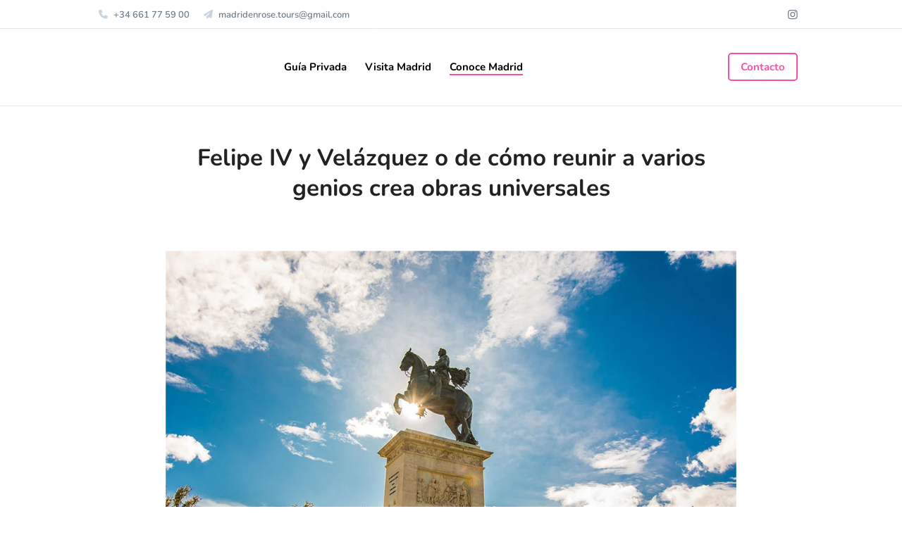

--- FILE ---
content_type: text/html; charset=UTF-8
request_url: https://madridenrose.com/felipe-iv-y-velazquez-o-de-como-reunir-a-varios-genios-crea-obras-universales/
body_size: 24321
content:
<!DOCTYPE html>
<html lang="es-ES" class="html_stretched responsive av-preloader-disabled  html_header_top html_logo_left html_main_nav_header html_menu_right html_custom html_header_sticky html_header_shrinking_disabled html_header_topbar_active html_mobile_menu_tablet html_header_searchicon_disabled html_content_align_center html_header_unstick_top html_header_stretch_disabled html_minimal_header html_av-overlay-side html_av-overlay-side-minimal html_av-submenu-noclone html_entry_id_384 av-cookies-no-cookie-consent av-default-lightbox av-no-preview html_text_menu_active av-mobile-menu-switch-default">
<head>
<meta charset="UTF-8" />


<!-- mobile setting -->
<meta name="viewport" content="width=device-width, initial-scale=1">

<!-- Scripts/CSS and wp_head hook -->
<meta name='robots' content='index, follow, max-image-preview:large, max-snippet:-1, max-video-preview:-1' />
<link rel="alternate" hreflang="it" href="https://madridenrose.com/it/il-re-felipe-iv-e-il-pittore-velazquez-o-come-riunire-vari-geni-crea-opere-universali/" />
<link rel="alternate" hreflang="es" href="https://madridenrose.com/felipe-iv-y-velazquez-o-de-como-reunir-a-varios-genios-crea-obras-universales/" />
<link rel="alternate" hreflang="x-default" href="https://madridenrose.com/felipe-iv-y-velazquez-o-de-como-reunir-a-varios-genios-crea-obras-universales/" />

	<!-- This site is optimized with the Yoast SEO plugin v22.1 - https://yoast.com/wordpress/plugins/seo/ -->
	<title>Felipe IV y Velázquez o de cómo reunir a varios genios crea obras universales | Madrid En Rose</title>
	<link rel="canonical" href="https://madridenrose.com/felipe-iv-y-velazquez-o-de-como-reunir-a-varios-genios-crea-obras-universales/" />
	<meta property="og:locale" content="es_ES" />
	<meta property="og:type" content="article" />
	<meta property="og:title" content="Felipe IV y Velázquez o de cómo reunir a varios genios crea obras universales | Madrid En Rose" />
	<meta property="og:description" content="En el anterior capítulo de Art Detective hablamos de leones y metamorfosis de unos desafortunados enamorados. Por Madrid se pueden encontrar muchos monumentos con historia y encanto pero hay uno en especial que destaca por su notable belleza y por su absoluta maestría en la composición. Si paseamos por la Plaza de Oriente de Madrid, [&hellip;]" />
	<meta property="og:url" content="https://madridenrose.com/felipe-iv-y-velazquez-o-de-como-reunir-a-varios-genios-crea-obras-universales/" />
	<meta property="og:site_name" content="Madrid En Rose" />
	<meta property="article:published_time" content="2022-11-11T11:15:26+00:00" />
	<meta property="article:modified_time" content="2022-11-11T11:20:45+00:00" />
	<meta property="og:image" content="https://madridenrose.com/wp-content/uploads/felipe-iv-velazquez.jpg" />
	<meta property="og:image:width" content="1000" />
	<meta property="og:image:height" content="667" />
	<meta property="og:image:type" content="image/jpeg" />
	<meta name="author" content="davide.giampa@sintagma.press" />
	<meta name="twitter:card" content="summary_large_image" />
	<meta name="twitter:label1" content="Escrito por" />
	<meta name="twitter:data1" content="davide.giampa@sintagma.press" />
	<meta name="twitter:label2" content="Tiempo de lectura" />
	<meta name="twitter:data2" content="8 minutos" />
	<script type="application/ld+json" class="yoast-schema-graph">{"@context":"https://schema.org","@graph":[{"@type":"Article","@id":"https://madridenrose.com/felipe-iv-y-velazquez-o-de-como-reunir-a-varios-genios-crea-obras-universales/#article","isPartOf":{"@id":"https://madridenrose.com/felipe-iv-y-velazquez-o-de-como-reunir-a-varios-genios-crea-obras-universales/"},"author":{"name":"davide.giampa@sintagma.press","@id":"https://madridenrose.com/#/schema/person/7579c23388b9fbb82f6a3a9dbf4d4122"},"headline":"Felipe IV y Velázquez o de cómo reunir a varios genios crea obras universales","datePublished":"2022-11-11T11:15:26+00:00","dateModified":"2022-11-11T11:20:45+00:00","mainEntityOfPage":{"@id":"https://madridenrose.com/felipe-iv-y-velazquez-o-de-como-reunir-a-varios-genios-crea-obras-universales/"},"wordCount":1614,"publisher":{"@id":"https://madridenrose.com/#/schema/person/a102a2e3c66cbdc0e9d0e0bc3494253a"},"image":{"@id":"https://madridenrose.com/felipe-iv-y-velazquez-o-de-como-reunir-a-varios-genios-crea-obras-universales/#primaryimage"},"thumbnailUrl":"https://madridenrose.com/wp-content/uploads/felipe-iv-velazquez.jpg","articleSection":["Sin categorizar"],"inLanguage":"es"},{"@type":"WebPage","@id":"https://madridenrose.com/felipe-iv-y-velazquez-o-de-como-reunir-a-varios-genios-crea-obras-universales/","url":"https://madridenrose.com/felipe-iv-y-velazquez-o-de-como-reunir-a-varios-genios-crea-obras-universales/","name":"Felipe IV y Velázquez o de cómo reunir a varios genios crea obras universales | Madrid En Rose","isPartOf":{"@id":"https://madridenrose.com/#website"},"primaryImageOfPage":{"@id":"https://madridenrose.com/felipe-iv-y-velazquez-o-de-como-reunir-a-varios-genios-crea-obras-universales/#primaryimage"},"image":{"@id":"https://madridenrose.com/felipe-iv-y-velazquez-o-de-como-reunir-a-varios-genios-crea-obras-universales/#primaryimage"},"thumbnailUrl":"https://madridenrose.com/wp-content/uploads/felipe-iv-velazquez.jpg","datePublished":"2022-11-11T11:15:26+00:00","dateModified":"2022-11-11T11:20:45+00:00","breadcrumb":{"@id":"https://madridenrose.com/felipe-iv-y-velazquez-o-de-como-reunir-a-varios-genios-crea-obras-universales/#breadcrumb"},"inLanguage":"es","potentialAction":[{"@type":"ReadAction","target":["https://madridenrose.com/felipe-iv-y-velazquez-o-de-como-reunir-a-varios-genios-crea-obras-universales/"]}]},{"@type":"ImageObject","inLanguage":"es","@id":"https://madridenrose.com/felipe-iv-y-velazquez-o-de-como-reunir-a-varios-genios-crea-obras-universales/#primaryimage","url":"https://madridenrose.com/wp-content/uploads/felipe-iv-velazquez.jpg","contentUrl":"https://madridenrose.com/wp-content/uploads/felipe-iv-velazquez.jpg","width":1000,"height":667},{"@type":"BreadcrumbList","@id":"https://madridenrose.com/felipe-iv-y-velazquez-o-de-como-reunir-a-varios-genios-crea-obras-universales/#breadcrumb","itemListElement":[{"@type":"ListItem","position":1,"name":"Home","item":"https://madridenrose.com/"},{"@type":"ListItem","position":2,"name":"Felipe IV y Velázquez o de cómo reunir a varios genios crea obras universales"}]},{"@type":"WebSite","@id":"https://madridenrose.com/#website","url":"https://madridenrose.com/","name":"Madrid En Rose","description":"Development","publisher":{"@id":"https://madridenrose.com/#/schema/person/a102a2e3c66cbdc0e9d0e0bc3494253a"},"potentialAction":[{"@type":"SearchAction","target":{"@type":"EntryPoint","urlTemplate":"https://madridenrose.com/?s={search_term_string}"},"query-input":"required name=search_term_string"}],"inLanguage":"es"},{"@type":["Person","Organization"],"@id":"https://madridenrose.com/#/schema/person/a102a2e3c66cbdc0e9d0e0bc3494253a","name":"Francesca De Rose","image":{"@type":"ImageObject","inLanguage":"es","@id":"https://madridenrose.com/#/schema/person/image/","url":"http://madridenrose.com/wp-content/uploads/madridenrose-logo-dummy-text.png","contentUrl":"http://madridenrose.com/wp-content/uploads/madridenrose-logo-dummy-text.png","width":665,"height":300,"caption":"Francesca De Rose"},"logo":{"@id":"https://madridenrose.com/#/schema/person/image/"},"sameAs":["https://www.instagram.com/madridenrose.tours/"]},{"@type":"Person","@id":"https://madridenrose.com/#/schema/person/7579c23388b9fbb82f6a3a9dbf4d4122","name":"davide.giampa@sintagma.press","image":{"@type":"ImageObject","inLanguage":"es","@id":"https://madridenrose.com/#/schema/person/image/","url":"https://secure.gravatar.com/avatar/310ee754bce8b5e756fb2b57ae0d1b572b83fd8aea1c283ff93d8526cd6f2c6e?s=96&d=mm&r=g","contentUrl":"https://secure.gravatar.com/avatar/310ee754bce8b5e756fb2b57ae0d1b572b83fd8aea1c283ff93d8526cd6f2c6e?s=96&d=mm&r=g","caption":"davide.giampa@sintagma.press"},"sameAs":["http://madridenrose.com"]}]}</script>
	<!-- / Yoast SEO plugin. -->


<link rel="alternate" type="application/rss+xml" title="Madrid En Rose &raquo; Feed" href="https://madridenrose.com/feed/" />
<link rel="alternate" title="oEmbed (JSON)" type="application/json+oembed" href="https://madridenrose.com/wp-json/oembed/1.0/embed?url=https%3A%2F%2Fmadridenrose.com%2Ffelipe-iv-y-velazquez-o-de-como-reunir-a-varios-genios-crea-obras-universales%2F" />
<link rel="alternate" title="oEmbed (XML)" type="text/xml+oembed" href="https://madridenrose.com/wp-json/oembed/1.0/embed?url=https%3A%2F%2Fmadridenrose.com%2Ffelipe-iv-y-velazquez-o-de-como-reunir-a-varios-genios-crea-obras-universales%2F&#038;format=xml" />
<style id='wp-img-auto-sizes-contain-inline-css' type='text/css'>
img:is([sizes=auto i],[sizes^="auto," i]){contain-intrinsic-size:3000px 1500px}
/*# sourceURL=wp-img-auto-sizes-contain-inline-css */
</style>
<link rel='stylesheet' id='avia-grid-css' href='https://madridenrose.com/wp-content/themes/enfold/css/grid.css?ver=5.0.1' type='text/css' media='all' />
<link rel='stylesheet' id='avia-base-css' href='https://madridenrose.com/wp-content/themes/enfold/css/base.css?ver=5.0.1' type='text/css' media='all' />
<link rel='stylesheet' id='avia-layout-css' href='https://madridenrose.com/wp-content/themes/enfold/css/layout.css?ver=5.0.1' type='text/css' media='all' />
<link rel='stylesheet' id='avia-module-blog-css' href='https://madridenrose.com/wp-content/themes/enfold/config-templatebuilder/avia-shortcodes/blog/blog.css?ver=6.9' type='text/css' media='all' />
<link rel='stylesheet' id='avia-module-postslider-css' href='https://madridenrose.com/wp-content/themes/enfold/config-templatebuilder/avia-shortcodes/postslider/postslider.css?ver=6.9' type='text/css' media='all' />
<link rel='stylesheet' id='avia-module-button-css' href='https://madridenrose.com/wp-content/themes/enfold/config-templatebuilder/avia-shortcodes/buttons/buttons.css?ver=6.9' type='text/css' media='all' />
<link rel='stylesheet' id='avia-module-comments-css' href='https://madridenrose.com/wp-content/themes/enfold/config-templatebuilder/avia-shortcodes/comments/comments.css?ver=6.9' type='text/css' media='all' />
<link rel='stylesheet' id='avia-module-contact-css' href='https://madridenrose.com/wp-content/themes/enfold/config-templatebuilder/avia-shortcodes/contact/contact.css?ver=6.9' type='text/css' media='all' />
<link rel='stylesheet' id='avia-module-gallery-css' href='https://madridenrose.com/wp-content/themes/enfold/config-templatebuilder/avia-shortcodes/gallery/gallery.css?ver=6.9' type='text/css' media='all' />
<link rel='stylesheet' id='avia-module-gridrow-css' href='https://madridenrose.com/wp-content/themes/enfold/config-templatebuilder/avia-shortcodes/grid_row/grid_row.css?ver=6.9' type='text/css' media='all' />
<link rel='stylesheet' id='avia-module-hr-css' href='https://madridenrose.com/wp-content/themes/enfold/config-templatebuilder/avia-shortcodes/hr/hr.css?ver=6.9' type='text/css' media='all' />
<link rel='stylesheet' id='avia-module-image-css' href='https://madridenrose.com/wp-content/themes/enfold/config-templatebuilder/avia-shortcodes/image/image.css?ver=6.9' type='text/css' media='all' />
<link rel='stylesheet' id='avia-module-magazine-css' href='https://madridenrose.com/wp-content/themes/enfold/config-templatebuilder/avia-shortcodes/magazine/magazine.css?ver=6.9' type='text/css' media='all' />
<link rel='stylesheet' id='avia-module-masonry-css' href='https://madridenrose.com/wp-content/themes/enfold/config-templatebuilder/avia-shortcodes/masonry_entries/masonry_entries.css?ver=6.9' type='text/css' media='all' />
<link rel='stylesheet' id='avia-siteloader-css' href='https://madridenrose.com/wp-content/themes/enfold/css/avia-snippet-site-preloader.css?ver=6.9' type='text/css' media='all' />
<link rel='stylesheet' id='avia-module-slideshow-css' href='https://madridenrose.com/wp-content/themes/enfold/config-templatebuilder/avia-shortcodes/slideshow/slideshow.css?ver=6.9' type='text/css' media='all' />
<link rel='stylesheet' id='avia-module-social-css' href='https://madridenrose.com/wp-content/themes/enfold/config-templatebuilder/avia-shortcodes/social_share/social_share.css?ver=6.9' type='text/css' media='all' />
<link rel='stylesheet' id='avia-module-tabs-css' href='https://madridenrose.com/wp-content/themes/enfold/config-templatebuilder/avia-shortcodes/tabs/tabs.css?ver=6.9' type='text/css' media='all' />
<link rel='stylesheet' id='avia-module-video-css' href='https://madridenrose.com/wp-content/themes/enfold/config-templatebuilder/avia-shortcodes/video/video.css?ver=6.9' type='text/css' media='all' />
<style id='wp-emoji-styles-inline-css' type='text/css'>

	img.wp-smiley, img.emoji {
		display: inline !important;
		border: none !important;
		box-shadow: none !important;
		height: 1em !important;
		width: 1em !important;
		margin: 0 0.07em !important;
		vertical-align: -0.1em !important;
		background: none !important;
		padding: 0 !important;
	}
/*# sourceURL=wp-emoji-styles-inline-css */
</style>
<link rel='stylesheet' id='wp-block-library-css' href='https://madridenrose.com/wp-includes/css/dist/block-library/style.min.css?ver=6.9' type='text/css' media='all' />
<style id='global-styles-inline-css' type='text/css'>
:root{--wp--preset--aspect-ratio--square: 1;--wp--preset--aspect-ratio--4-3: 4/3;--wp--preset--aspect-ratio--3-4: 3/4;--wp--preset--aspect-ratio--3-2: 3/2;--wp--preset--aspect-ratio--2-3: 2/3;--wp--preset--aspect-ratio--16-9: 16/9;--wp--preset--aspect-ratio--9-16: 9/16;--wp--preset--color--black: #000000;--wp--preset--color--cyan-bluish-gray: #abb8c3;--wp--preset--color--white: #ffffff;--wp--preset--color--pale-pink: #f78da7;--wp--preset--color--vivid-red: #cf2e2e;--wp--preset--color--luminous-vivid-orange: #ff6900;--wp--preset--color--luminous-vivid-amber: #fcb900;--wp--preset--color--light-green-cyan: #7bdcb5;--wp--preset--color--vivid-green-cyan: #00d084;--wp--preset--color--pale-cyan-blue: #8ed1fc;--wp--preset--color--vivid-cyan-blue: #0693e3;--wp--preset--color--vivid-purple: #9b51e0;--wp--preset--color--metallic-red: #b02b2c;--wp--preset--color--maximum-yellow-red: #edae44;--wp--preset--color--yellow-sun: #eeee22;--wp--preset--color--palm-leaf: #83a846;--wp--preset--color--aero: #7bb0e7;--wp--preset--color--old-lavender: #745f7e;--wp--preset--color--steel-teal: #5f8789;--wp--preset--color--raspberry-pink: #d65799;--wp--preset--color--medium-turquoise: #4ecac2;--wp--preset--gradient--vivid-cyan-blue-to-vivid-purple: linear-gradient(135deg,rgb(6,147,227) 0%,rgb(155,81,224) 100%);--wp--preset--gradient--light-green-cyan-to-vivid-green-cyan: linear-gradient(135deg,rgb(122,220,180) 0%,rgb(0,208,130) 100%);--wp--preset--gradient--luminous-vivid-amber-to-luminous-vivid-orange: linear-gradient(135deg,rgb(252,185,0) 0%,rgb(255,105,0) 100%);--wp--preset--gradient--luminous-vivid-orange-to-vivid-red: linear-gradient(135deg,rgb(255,105,0) 0%,rgb(207,46,46) 100%);--wp--preset--gradient--very-light-gray-to-cyan-bluish-gray: linear-gradient(135deg,rgb(238,238,238) 0%,rgb(169,184,195) 100%);--wp--preset--gradient--cool-to-warm-spectrum: linear-gradient(135deg,rgb(74,234,220) 0%,rgb(151,120,209) 20%,rgb(207,42,186) 40%,rgb(238,44,130) 60%,rgb(251,105,98) 80%,rgb(254,248,76) 100%);--wp--preset--gradient--blush-light-purple: linear-gradient(135deg,rgb(255,206,236) 0%,rgb(152,150,240) 100%);--wp--preset--gradient--blush-bordeaux: linear-gradient(135deg,rgb(254,205,165) 0%,rgb(254,45,45) 50%,rgb(107,0,62) 100%);--wp--preset--gradient--luminous-dusk: linear-gradient(135deg,rgb(255,203,112) 0%,rgb(199,81,192) 50%,rgb(65,88,208) 100%);--wp--preset--gradient--pale-ocean: linear-gradient(135deg,rgb(255,245,203) 0%,rgb(182,227,212) 50%,rgb(51,167,181) 100%);--wp--preset--gradient--electric-grass: linear-gradient(135deg,rgb(202,248,128) 0%,rgb(113,206,126) 100%);--wp--preset--gradient--midnight: linear-gradient(135deg,rgb(2,3,129) 0%,rgb(40,116,252) 100%);--wp--preset--font-size--small: 1rem;--wp--preset--font-size--medium: 1.125rem;--wp--preset--font-size--large: 1.75rem;--wp--preset--font-size--x-large: clamp(1.75rem, 3vw, 2.25rem);--wp--preset--spacing--20: 0.44rem;--wp--preset--spacing--30: 0.67rem;--wp--preset--spacing--40: 1rem;--wp--preset--spacing--50: 1.5rem;--wp--preset--spacing--60: 2.25rem;--wp--preset--spacing--70: 3.38rem;--wp--preset--spacing--80: 5.06rem;--wp--preset--shadow--natural: 6px 6px 9px rgba(0, 0, 0, 0.2);--wp--preset--shadow--deep: 12px 12px 50px rgba(0, 0, 0, 0.4);--wp--preset--shadow--sharp: 6px 6px 0px rgba(0, 0, 0, 0.2);--wp--preset--shadow--outlined: 6px 6px 0px -3px rgb(255, 255, 255), 6px 6px rgb(0, 0, 0);--wp--preset--shadow--crisp: 6px 6px 0px rgb(0, 0, 0);}:root { --wp--style--global--content-size: 800px;--wp--style--global--wide-size: 1130px; }:where(body) { margin: 0; }.wp-site-blocks > .alignleft { float: left; margin-right: 2em; }.wp-site-blocks > .alignright { float: right; margin-left: 2em; }.wp-site-blocks > .aligncenter { justify-content: center; margin-left: auto; margin-right: auto; }:where(.is-layout-flex){gap: 0.5em;}:where(.is-layout-grid){gap: 0.5em;}.is-layout-flow > .alignleft{float: left;margin-inline-start: 0;margin-inline-end: 2em;}.is-layout-flow > .alignright{float: right;margin-inline-start: 2em;margin-inline-end: 0;}.is-layout-flow > .aligncenter{margin-left: auto !important;margin-right: auto !important;}.is-layout-constrained > .alignleft{float: left;margin-inline-start: 0;margin-inline-end: 2em;}.is-layout-constrained > .alignright{float: right;margin-inline-start: 2em;margin-inline-end: 0;}.is-layout-constrained > .aligncenter{margin-left: auto !important;margin-right: auto !important;}.is-layout-constrained > :where(:not(.alignleft):not(.alignright):not(.alignfull)){max-width: var(--wp--style--global--content-size);margin-left: auto !important;margin-right: auto !important;}.is-layout-constrained > .alignwide{max-width: var(--wp--style--global--wide-size);}body .is-layout-flex{display: flex;}.is-layout-flex{flex-wrap: wrap;align-items: center;}.is-layout-flex > :is(*, div){margin: 0;}body .is-layout-grid{display: grid;}.is-layout-grid > :is(*, div){margin: 0;}body{padding-top: 0px;padding-right: 0px;padding-bottom: 0px;padding-left: 0px;}a:where(:not(.wp-element-button)){text-decoration: underline;}:root :where(.wp-element-button, .wp-block-button__link){background-color: #32373c;border-width: 0;color: #fff;font-family: inherit;font-size: inherit;font-style: inherit;font-weight: inherit;letter-spacing: inherit;line-height: inherit;padding-top: calc(0.667em + 2px);padding-right: calc(1.333em + 2px);padding-bottom: calc(0.667em + 2px);padding-left: calc(1.333em + 2px);text-decoration: none;text-transform: inherit;}.has-black-color{color: var(--wp--preset--color--black) !important;}.has-cyan-bluish-gray-color{color: var(--wp--preset--color--cyan-bluish-gray) !important;}.has-white-color{color: var(--wp--preset--color--white) !important;}.has-pale-pink-color{color: var(--wp--preset--color--pale-pink) !important;}.has-vivid-red-color{color: var(--wp--preset--color--vivid-red) !important;}.has-luminous-vivid-orange-color{color: var(--wp--preset--color--luminous-vivid-orange) !important;}.has-luminous-vivid-amber-color{color: var(--wp--preset--color--luminous-vivid-amber) !important;}.has-light-green-cyan-color{color: var(--wp--preset--color--light-green-cyan) !important;}.has-vivid-green-cyan-color{color: var(--wp--preset--color--vivid-green-cyan) !important;}.has-pale-cyan-blue-color{color: var(--wp--preset--color--pale-cyan-blue) !important;}.has-vivid-cyan-blue-color{color: var(--wp--preset--color--vivid-cyan-blue) !important;}.has-vivid-purple-color{color: var(--wp--preset--color--vivid-purple) !important;}.has-metallic-red-color{color: var(--wp--preset--color--metallic-red) !important;}.has-maximum-yellow-red-color{color: var(--wp--preset--color--maximum-yellow-red) !important;}.has-yellow-sun-color{color: var(--wp--preset--color--yellow-sun) !important;}.has-palm-leaf-color{color: var(--wp--preset--color--palm-leaf) !important;}.has-aero-color{color: var(--wp--preset--color--aero) !important;}.has-old-lavender-color{color: var(--wp--preset--color--old-lavender) !important;}.has-steel-teal-color{color: var(--wp--preset--color--steel-teal) !important;}.has-raspberry-pink-color{color: var(--wp--preset--color--raspberry-pink) !important;}.has-medium-turquoise-color{color: var(--wp--preset--color--medium-turquoise) !important;}.has-black-background-color{background-color: var(--wp--preset--color--black) !important;}.has-cyan-bluish-gray-background-color{background-color: var(--wp--preset--color--cyan-bluish-gray) !important;}.has-white-background-color{background-color: var(--wp--preset--color--white) !important;}.has-pale-pink-background-color{background-color: var(--wp--preset--color--pale-pink) !important;}.has-vivid-red-background-color{background-color: var(--wp--preset--color--vivid-red) !important;}.has-luminous-vivid-orange-background-color{background-color: var(--wp--preset--color--luminous-vivid-orange) !important;}.has-luminous-vivid-amber-background-color{background-color: var(--wp--preset--color--luminous-vivid-amber) !important;}.has-light-green-cyan-background-color{background-color: var(--wp--preset--color--light-green-cyan) !important;}.has-vivid-green-cyan-background-color{background-color: var(--wp--preset--color--vivid-green-cyan) !important;}.has-pale-cyan-blue-background-color{background-color: var(--wp--preset--color--pale-cyan-blue) !important;}.has-vivid-cyan-blue-background-color{background-color: var(--wp--preset--color--vivid-cyan-blue) !important;}.has-vivid-purple-background-color{background-color: var(--wp--preset--color--vivid-purple) !important;}.has-metallic-red-background-color{background-color: var(--wp--preset--color--metallic-red) !important;}.has-maximum-yellow-red-background-color{background-color: var(--wp--preset--color--maximum-yellow-red) !important;}.has-yellow-sun-background-color{background-color: var(--wp--preset--color--yellow-sun) !important;}.has-palm-leaf-background-color{background-color: var(--wp--preset--color--palm-leaf) !important;}.has-aero-background-color{background-color: var(--wp--preset--color--aero) !important;}.has-old-lavender-background-color{background-color: var(--wp--preset--color--old-lavender) !important;}.has-steel-teal-background-color{background-color: var(--wp--preset--color--steel-teal) !important;}.has-raspberry-pink-background-color{background-color: var(--wp--preset--color--raspberry-pink) !important;}.has-medium-turquoise-background-color{background-color: var(--wp--preset--color--medium-turquoise) !important;}.has-black-border-color{border-color: var(--wp--preset--color--black) !important;}.has-cyan-bluish-gray-border-color{border-color: var(--wp--preset--color--cyan-bluish-gray) !important;}.has-white-border-color{border-color: var(--wp--preset--color--white) !important;}.has-pale-pink-border-color{border-color: var(--wp--preset--color--pale-pink) !important;}.has-vivid-red-border-color{border-color: var(--wp--preset--color--vivid-red) !important;}.has-luminous-vivid-orange-border-color{border-color: var(--wp--preset--color--luminous-vivid-orange) !important;}.has-luminous-vivid-amber-border-color{border-color: var(--wp--preset--color--luminous-vivid-amber) !important;}.has-light-green-cyan-border-color{border-color: var(--wp--preset--color--light-green-cyan) !important;}.has-vivid-green-cyan-border-color{border-color: var(--wp--preset--color--vivid-green-cyan) !important;}.has-pale-cyan-blue-border-color{border-color: var(--wp--preset--color--pale-cyan-blue) !important;}.has-vivid-cyan-blue-border-color{border-color: var(--wp--preset--color--vivid-cyan-blue) !important;}.has-vivid-purple-border-color{border-color: var(--wp--preset--color--vivid-purple) !important;}.has-metallic-red-border-color{border-color: var(--wp--preset--color--metallic-red) !important;}.has-maximum-yellow-red-border-color{border-color: var(--wp--preset--color--maximum-yellow-red) !important;}.has-yellow-sun-border-color{border-color: var(--wp--preset--color--yellow-sun) !important;}.has-palm-leaf-border-color{border-color: var(--wp--preset--color--palm-leaf) !important;}.has-aero-border-color{border-color: var(--wp--preset--color--aero) !important;}.has-old-lavender-border-color{border-color: var(--wp--preset--color--old-lavender) !important;}.has-steel-teal-border-color{border-color: var(--wp--preset--color--steel-teal) !important;}.has-raspberry-pink-border-color{border-color: var(--wp--preset--color--raspberry-pink) !important;}.has-medium-turquoise-border-color{border-color: var(--wp--preset--color--medium-turquoise) !important;}.has-vivid-cyan-blue-to-vivid-purple-gradient-background{background: var(--wp--preset--gradient--vivid-cyan-blue-to-vivid-purple) !important;}.has-light-green-cyan-to-vivid-green-cyan-gradient-background{background: var(--wp--preset--gradient--light-green-cyan-to-vivid-green-cyan) !important;}.has-luminous-vivid-amber-to-luminous-vivid-orange-gradient-background{background: var(--wp--preset--gradient--luminous-vivid-amber-to-luminous-vivid-orange) !important;}.has-luminous-vivid-orange-to-vivid-red-gradient-background{background: var(--wp--preset--gradient--luminous-vivid-orange-to-vivid-red) !important;}.has-very-light-gray-to-cyan-bluish-gray-gradient-background{background: var(--wp--preset--gradient--very-light-gray-to-cyan-bluish-gray) !important;}.has-cool-to-warm-spectrum-gradient-background{background: var(--wp--preset--gradient--cool-to-warm-spectrum) !important;}.has-blush-light-purple-gradient-background{background: var(--wp--preset--gradient--blush-light-purple) !important;}.has-blush-bordeaux-gradient-background{background: var(--wp--preset--gradient--blush-bordeaux) !important;}.has-luminous-dusk-gradient-background{background: var(--wp--preset--gradient--luminous-dusk) !important;}.has-pale-ocean-gradient-background{background: var(--wp--preset--gradient--pale-ocean) !important;}.has-electric-grass-gradient-background{background: var(--wp--preset--gradient--electric-grass) !important;}.has-midnight-gradient-background{background: var(--wp--preset--gradient--midnight) !important;}.has-small-font-size{font-size: var(--wp--preset--font-size--small) !important;}.has-medium-font-size{font-size: var(--wp--preset--font-size--medium) !important;}.has-large-font-size{font-size: var(--wp--preset--font-size--large) !important;}.has-x-large-font-size{font-size: var(--wp--preset--font-size--x-large) !important;}
/*# sourceURL=global-styles-inline-css */
</style>

<link rel='stylesheet' id='wpml-blocks-css' href='https://madridenrose.com/wp-content/plugins/sitepress-multilingual-cms/dist/css/blocks/styles.css?ver=4.6.9' type='text/css' media='all' />
<link rel='stylesheet' id='wpml-legacy-dropdown-0-css' href='https://madridenrose.com/wp-content/plugins/sitepress-multilingual-cms/templates/language-switchers/legacy-dropdown/style.min.css?ver=1' type='text/css' media='all' />
<style id='wpml-legacy-dropdown-0-inline-css' type='text/css'>
.wpml-ls-statics-shortcode_actions, .wpml-ls-statics-shortcode_actions .wpml-ls-sub-menu, .wpml-ls-statics-shortcode_actions a {border-color:#EEEEEE;}.wpml-ls-statics-shortcode_actions a, .wpml-ls-statics-shortcode_actions .wpml-ls-sub-menu a, .wpml-ls-statics-shortcode_actions .wpml-ls-sub-menu a:link, .wpml-ls-statics-shortcode_actions li:not(.wpml-ls-current-language) .wpml-ls-link, .wpml-ls-statics-shortcode_actions li:not(.wpml-ls-current-language) .wpml-ls-link:link {color:#444444;background-color:#ffffff;}.wpml-ls-statics-shortcode_actions a, .wpml-ls-statics-shortcode_actions .wpml-ls-sub-menu a:hover,.wpml-ls-statics-shortcode_actions .wpml-ls-sub-menu a:focus, .wpml-ls-statics-shortcode_actions .wpml-ls-sub-menu a:link:hover, .wpml-ls-statics-shortcode_actions .wpml-ls-sub-menu a:link:focus {color:#000000;background-color:#eeeeee;}.wpml-ls-statics-shortcode_actions .wpml-ls-current-language > a {color:#444444;background-color:#ffffff;}.wpml-ls-statics-shortcode_actions .wpml-ls-current-language:hover>a, .wpml-ls-statics-shortcode_actions .wpml-ls-current-language>a:focus {color:#000000;background-color:#eeeeee;}
#lang_sel img, #lang_sel_list img, #lang_sel_footer img { display: inline; }
/*# sourceURL=wpml-legacy-dropdown-0-inline-css */
</style>
<link rel='stylesheet' id='avia-scs-css' href='https://madridenrose.com/wp-content/themes/enfold/css/shortcodes.css?ver=5.0.1' type='text/css' media='all' />
<link rel='stylesheet' id='avia-popup-css-css' href='https://madridenrose.com/wp-content/themes/enfold/js/aviapopup/magnific-popup.css?ver=5.0.1' type='text/css' media='screen' />
<link rel='stylesheet' id='avia-lightbox-css' href='https://madridenrose.com/wp-content/themes/enfold/css/avia-snippet-lightbox.css?ver=5.0.1' type='text/css' media='screen' />
<link rel='stylesheet' id='avia-widget-css-css' href='https://madridenrose.com/wp-content/themes/enfold/css/avia-snippet-widget.css?ver=5.0.1' type='text/css' media='screen' />
<link rel='stylesheet' id='avia-dynamic-css' href='https://madridenrose.com/wp-content/uploads/dynamic_avia/enfold_child.css?ver=68cac1c387f46' type='text/css' media='all' />
<link rel='stylesheet' id='avia-custom-css' href='https://madridenrose.com/wp-content/themes/enfold/css/custom.css?ver=5.0.1' type='text/css' media='all' />
<link rel='stylesheet' id='avia-style-css' href='https://madridenrose.com/wp-content/themes/enfold-child/style.css?ver=5.0.1' type='text/css' media='all' />
<link rel='stylesheet' id='avia-wpml-css' href='https://madridenrose.com/wp-content/themes/enfold/config-wpml/wpml-mod.css?ver=5.0.1' type='text/css' media='all' />
<script type="text/javascript" src="https://madridenrose.com/wp-includes/js/jquery/jquery.min.js?ver=3.7.1" id="jquery-core-js"></script>
<script type="text/javascript" src="https://madridenrose.com/wp-includes/js/jquery/jquery-migrate.min.js?ver=3.4.1" id="jquery-migrate-js"></script>
<script type="text/javascript" id="wpml-cookie-js-extra">
/* <![CDATA[ */
var wpml_cookies = {"wp-wpml_current_language":{"value":"es","expires":1,"path":"/"}};
var wpml_cookies = {"wp-wpml_current_language":{"value":"es","expires":1,"path":"/"}};
//# sourceURL=wpml-cookie-js-extra
/* ]]> */
</script>
<script type="text/javascript" src="https://madridenrose.com/wp-content/plugins/sitepress-multilingual-cms/res/js/cookies/language-cookie.js?ver=4.6.9" id="wpml-cookie-js" defer="defer" data-wp-strategy="defer"></script>
<script type="text/javascript" src="https://madridenrose.com/wp-content/plugins/sitepress-multilingual-cms/templates/language-switchers/legacy-dropdown/script.min.js?ver=1" id="wpml-legacy-dropdown-0-js"></script>
<script type="text/javascript" src="https://madridenrose.com/wp-content/themes/enfold/js/avia-compat.js?ver=5.0.1" id="avia-compat-js"></script>
<script type="text/javascript" src="https://madridenrose.com/wp-content/themes/enfold/config-wpml/wpml-mod.js?ver=5.0.1" id="avia-wpml-script-js"></script>
<link rel="https://api.w.org/" href="https://madridenrose.com/wp-json/" /><link rel="alternate" title="JSON" type="application/json" href="https://madridenrose.com/wp-json/wp/v2/posts/384" /><link rel="EditURI" type="application/rsd+xml" title="RSD" href="https://madridenrose.com/xmlrpc.php?rsd" />
<meta name="generator" content="WordPress 6.9" />
<link rel='shortlink' href='https://madridenrose.com/?p=384' />

<link rel='stylesheet' id='600-css' href='//madridenrose.com/wp-content/uploads/custom-css-js/600.css?v=9131' type="text/css" media='all' />
<meta name="generator" content="WPML ver:4.6.9 stt:27,2;" />
<script src="https://kit.fontawesome.com/696867ad13.js" crossorigin="anonymous"></script>
<link rel="profile" href="http://gmpg.org/xfn/11" />
<link rel="alternate" type="application/rss+xml" title="Madrid En Rose RSS2 Feed" href="https://madridenrose.com/feed/" />
<link rel="pingback" href="https://madridenrose.com/xmlrpc.php" />

<style type='text/css' media='screen'>
 #top #header_main > .container, #top #header_main > .container .main_menu  .av-main-nav > li > a, #top #header_main #menu-item-shop .cart_dropdown_link{ height:110px; line-height: 110px; }
 .html_top_nav_header .av-logo-container{ height:110px;  }
 .html_header_top.html_header_sticky #top #wrap_all #main{ padding-top:138px; } 
</style>
<!--[if lt IE 9]><script src="https://madridenrose.com/wp-content/themes/enfold/js/html5shiv.js"></script><![endif]-->
<link rel="icon" href="http://madridenrose.com/wp-content/uploads/favicon-madridenrose-pink.png" type="image/png">
<style type='text/css'>
@font-face {font-family: 'entypo-fontello'; font-weight: normal; font-style: normal; font-display: auto;
src: url('https://madridenrose.com/wp-content/themes/enfold/config-templatebuilder/avia-template-builder/assets/fonts/entypo-fontello.woff2') format('woff2'),
url('https://madridenrose.com/wp-content/themes/enfold/config-templatebuilder/avia-template-builder/assets/fonts/entypo-fontello.woff') format('woff'),
url('https://madridenrose.com/wp-content/themes/enfold/config-templatebuilder/avia-template-builder/assets/fonts/entypo-fontello.ttf') format('truetype'),
url('https://madridenrose.com/wp-content/themes/enfold/config-templatebuilder/avia-template-builder/assets/fonts/entypo-fontello.svg#entypo-fontello') format('svg'),
url('https://madridenrose.com/wp-content/themes/enfold/config-templatebuilder/avia-template-builder/assets/fonts/entypo-fontello.eot'),
url('https://madridenrose.com/wp-content/themes/enfold/config-templatebuilder/avia-template-builder/assets/fonts/entypo-fontello.eot?#iefix') format('embedded-opentype');
} #top .avia-font-entypo-fontello, body .avia-font-entypo-fontello, html body [data-av_iconfont='entypo-fontello']:before{ font-family: 'entypo-fontello'; }
</style>

<!--
Debugging Info for Theme support: 

Theme: Enfold
Version: 5.0.1
Installed: enfold
AviaFramework Version: 5.0
AviaBuilder Version: 4.8
aviaElementManager Version: 1.0.1
- - - - - - - - - - -
ChildTheme: Enfold Child
ChildTheme Version: 1.0
ChildTheme Installed: enfold

ML:6144-PU:28-PLA:9
WP:6.9
Compress: CSS:disabled - JS:disabled
Updates: disabled
PLAu:8
-->
</head>

<body id="top" class="wp-singular post-template-default single single-post postid-384 single-format-standard wp-theme-enfold wp-child-theme-enfold-child stretched rtl_columns av-curtain-numeric coco-gothic-custom coco-gothic nunito-custom nunito  avia-responsive-images-support" itemscope="itemscope" itemtype="https://schema.org/WebPage" >

	
	<div id='wrap_all'>

	
<header id='header' class='all_colors header_color light_bg_color  av_header_top av_logo_left av_main_nav_header av_menu_right av_custom av_header_sticky av_header_shrinking_disabled av_header_stretch_disabled av_mobile_menu_tablet av_header_searchicon_disabled av_header_unstick_top av_minimal_header av_bottom_nav_disabled  av_header_border_disabled'  role="banner" itemscope="itemscope" itemtype="https://schema.org/WPHeader" >

		<div id='header_meta' class='container_wrap container_wrap_meta  av_icon_active_right av_extra_header_active av_secondary_left av_entry_id_384'>

			      <div class='container'>
			      <ul class='noLightbox social_bookmarks icon_count_1'><li class='social_bookmarks_instagram av-social-link-instagram social_icon_1'><a target="_blank" aria-label="Link to Instagram" href='https://www.instagram.com/madridenrose.tours/' aria-hidden='false' data-av_icon='' data-av_iconfont='entypo-fontello' title='Instagram' rel="noopener"><span class='avia_hidden_link_text'>Instagram</span></a></li></ul><nav class='sub_menu'  role="navigation" itemscope="itemscope" itemtype="https://schema.org/SiteNavigationElement" ><ul role="menu" class="menu" id="avia2-menu"><li role="menuitem" id="menu-item-47" class="top-menu menu-item menu-item-type-custom menu-item-object-custom menu-item-47"><a href="tel:+34661775900"><i class="fa-solid fa-phone"></i>+34 661 77 59 00</a></li>
<li role="menuitem" id="menu-item-48" class="top-menu menu-item menu-item-type-custom menu-item-object-custom menu-item-48"><a href="mailto:madridenrose.tours@gmail.com"><i class="fa-solid fa-paper-plane"></i>madridenrose.tours@gmail.com</a></li>
</ul><ul class='avia_wpml_language_switch avia_wpml_language_switch_extra'><li class='language_it '><a href='https://madridenrose.com/it/il-re-felipe-iv-e-il-pittore-velazquez-o-come-riunire-vari-geni-crea-opere-universali/'>	<span class='language_flag'><img title='Italiano' src='https://madridenrose.com/wp-content/plugins/sitepress-multilingual-cms/res/flags/it.png' alt='Italiano' /></span>	<span class='language_native'>Italiano</span>	<span class='language_translated'>Italiano</span>	<span class='language_code'>it</span></a></li><li class='language_es avia_current_lang'><a href='https://madridenrose.com/felipe-iv-y-velazquez-o-de-como-reunir-a-varios-genios-crea-obras-universales/'>	<span class='language_flag'><img title='Español' src='https://madridenrose.com/wp-content/plugins/sitepress-multilingual-cms/res/flags/es.png' alt='Español' /></span>	<span class='language_native'>Español</span>	<span class='language_translated'>Español</span>	<span class='language_code'>es</span></a></li></ul></nav>			      </div>
		</div>

		<div  id='header_main' class='container_wrap container_wrap_logo'>

        <div class='container av-logo-container'><div class='inner-container'><span class='logo avia-standard-logo'><a href='https://madridenrose.com/' class=''><img src="https://madridenrose.com/wp-content/uploads/logo-madridenrose-pink.png" srcset="https://madridenrose.com/wp-content/uploads/logo-madridenrose-pink.png 665w, https://madridenrose.com/wp-content/uploads/logo-madridenrose-pink-300x155.png 300w" sizes="(max-width: 665px) 100vw, 665px" height="100" width="300" alt='Madrid En Rose' title='logo-madridenrose-pink' /></a></span><nav class='main_menu' data-selectname='Selecciona una página'  role="navigation" itemscope="itemscope" itemtype="https://schema.org/SiteNavigationElement" ><div class="avia-menu av-main-nav-wrap"><ul role="menu" class="menu av-main-nav" id="avia-menu"><li role="menuitem" id="menu-item-45" class="menu-item menu-item-type-post_type menu-item-object-page menu-item-top-level menu-item-top-level-1"><a href="https://madridenrose.com/guia-privada/" itemprop="url" tabindex="0"><span class="avia-bullet"></span><span class="avia-menu-text">Guía Privada</span><span class="avia-menu-fx"><span class="avia-arrow-wrap"><span class="avia-arrow"></span></span></span></a></li>
<li role="menuitem" id="menu-item-44" class="menu-item menu-item-type-post_type menu-item-object-page menu-item-top-level menu-item-top-level-2"><a href="https://madridenrose.com/visita-madrid/" itemprop="url" tabindex="0"><span class="avia-bullet"></span><span class="avia-menu-text">Visita Madrid</span><span class="avia-menu-fx"><span class="avia-arrow-wrap"><span class="avia-arrow"></span></span></span></a></li>
<li role="menuitem" id="menu-item-43" class="menu-item menu-item-type-post_type menu-item-object-page menu-item-top-level menu-item-top-level-3 current-menu-item"><a href="https://madridenrose.com/conoce-madrid/" itemprop="url" tabindex="0"><span class="avia-bullet"></span><span class="avia-menu-text">Conoce Madrid</span><span class="avia-menu-fx"><span class="avia-arrow-wrap"><span class="avia-arrow"></span></span></span></a></li>
<li role="menuitem" id="menu-item-46" class="cta-menu menu-item menu-item-type-custom menu-item-object-custom menu-item-top-level menu-item-top-level-4"><a href="#contacto" itemprop="url" tabindex="0"><span class="avia-bullet"></span><span class="avia-menu-text">Contacto</span><span class="avia-menu-fx"><span class="avia-arrow-wrap"><span class="avia-arrow"></span></span></span></a></li>
<li class="av-burger-menu-main menu-item-avia-special av-small-burger-icon">
	        			<a href="#" aria-label="Menú" aria-hidden="false">
							<span class="av-hamburger av-hamburger--spin av-js-hamburger">
								<span class="av-hamburger-box">
						          <span class="av-hamburger-inner"></span>
						          <strong>Menú</strong>
								</span>
							</span>
							<span class="avia_hidden_link_text">Menú</span>
						</a>
	        		   </li></ul></div></nav></div> </div> 
		<!-- end container_wrap-->
		</div>
		<div class='header_bg'></div>

<!-- end header -->
</header>

	<div id='main' class='all_colors' data-scroll-offset='108'>

	
		<div class='container_wrap container_wrap_first main_color fullsize'>

			<div class='container template-blog template-single-blog '>

				<main class='content units av-content-full alpha  av-blog-meta-author-disabled av-blog-meta-comments-disabled av-blog-meta-category-disabled av-blog-meta-date-disabled av-blog-meta-html-info-disabled av-blog-meta-tag-disabled'  role="main" itemscope="itemscope" itemtype="https://schema.org/Blog" >

                    <article class="post-entry post-entry-type-standard post-entry-384 post-loop-1 post-parity-odd post-entry-last single-big  post-384 post type-post status-publish format-standard has-post-thumbnail hentry category-sin-categorizar"  itemscope="itemscope" itemtype="https://schema.org/BlogPosting" itemprop="blogPost" ><div class="blog-meta"></div><div class='entry-content-wrapper clearfix standard-content'><header class="entry-content-header"><h1 class='post-title entry-title '  itemprop="headline" >Felipe IV y Velázquez o de cómo reunir a varios genios crea obras universales<span class="post-format-icon minor-meta"></span></h1><span class="post-meta-infos"></span></header><div class="entry-content"  itemprop="text" ><p><img loading="lazy" decoding="async" class="alignnone size-full wp-image-385" src="https://madridenrose.com/wp-content/uploads/felipe-iv-velazquez.jpg" alt="" width="1000" height="667" srcset="https://madridenrose.com/wp-content/uploads/felipe-iv-velazquez.jpg 1000w, https://madridenrose.com/wp-content/uploads/felipe-iv-velazquez-300x200.jpg 300w, https://madridenrose.com/wp-content/uploads/felipe-iv-velazquez-768x512.jpg 768w, https://madridenrose.com/wp-content/uploads/felipe-iv-velazquez-705x470.jpg 705w" sizes="auto, (max-width: 1000px) 100vw, 1000px" /></p>
<p style="text-align: left;">En el anterior capítulo de Art Detective hablamos de leones y metamorfosis de unos desafortunados enamorados.</p>
<p style="text-align: left;">Por Madrid se pueden encontrar muchos monumentos con historia y encanto pero hay uno en especial que destaca por su notable belleza y por su absoluta maestría en la composición.</p>
<p style="text-align: left;">Si paseamos por la Plaza de Oriente de Madrid, quedaremos enamorados por una escultura en bronce maravillosa, la del rey Felipe IV de España a caballo.</p>
<p style="text-align: left;">La obra es la primera en el mundo que se realizó con la posición del caballo en corbeta, es decir, con la patas delanteras levantadas. Es una obra de gran ingenio que reúne a varios artistas para su realización.</p>
<p style="text-align: left;">El rey Felipe IV quería una escultura que representara a su persona en todo su esplendor. Quería que la escultura superara en belleza y majestuosidad a la escultura de su padre, Felipe III, que hoy se puede apreciar en la Plaza Mayor de Madrid.</p>
<p style="text-align: left;">Por eso su elección se inclinó hacia el escultor Pietro Tacca, que participó en la escultura de su padre, junto con su maestro el escultor Giambologna.</p>
<p style="text-align: left;">La obra se inspiró en el lienzo “Felipe IV, a caballo” de Diego de Velázquez, que hoy se conserva en el Museo del Prado. En esta apreciamos la figura estoica y serena del rey, a caballo, de perfil, elegante, sosteniendo con firmeza las riendas del caballo en corbeta, lo que hace pensar que era la misma firmeza con la que administraba su reino.</p>
<p style="text-align: left;">La posición del caballo simboliza el poder del rey, y no tiene nada que ver con la iconografía clásica vinculada a la muerte y gloria en batalla del condotiero, que también era representada a caballo, pero con otro significado &#8211; si las patas del caballo estaban levantadas en corbeta significa muerte en batalla y por ende gran honor; si el caballo tenía solo una pata levantada significaba muerte por heridas en batalla; si las patas estaban plantadas en el suelo significa muerte natural &#8211; .</p>
<p style="text-align: left;">Tacca recibió el encargo en Italia. Velázquez no iba a enviar su magistral obra –el lienzo que hoy se halla en el Prado– a Italia. Se realizó otro para la empresa, a modo de boceto, que hoy se encuentra en Palazzo Pitti en Florencia.</p>
<p style="text-align: left;"><img loading="lazy" decoding="async" class="size-full wp-image-387 aligncenter" src="https://madridenrose.com/wp-content/uploads/Felipe_IV_a_caballo_replica_2_after_Diego_Velazquez.jpg" alt="" width="596" height="800" srcset="https://madridenrose.com/wp-content/uploads/Felipe_IV_a_caballo_replica_2_after_Diego_Velazquez.jpg 596w, https://madridenrose.com/wp-content/uploads/Felipe_IV_a_caballo_replica_2_after_Diego_Velazquez-224x300.jpg 224w, https://madridenrose.com/wp-content/uploads/Felipe_IV_a_caballo_replica_2_after_Diego_Velazquez-525x705.jpg 525w" sizes="auto, (max-width: 596px) 100vw, 596px" /></p>
<p style="text-align: left;">Es importante recordar que Tacca realizó la obra desde Italia –como solía suceder en la época con varias obras de arte– lo que, por supuesto, implicó, además de la participación de otros artistas, cierto grado de complejidad.</p>
<p style="text-align: left;">Velázquez y Tacca son, sin duda, los principales artistas responsables de esta obra pero hay más.</p>
<p style="text-align: left;">El primer artista que mencionaré es el escultor de corte de Felipe IV, Juan Martínez Montañés, el cual realizó la cabeza del rey como modelo para la obra de Tacca. Existe de hecho una pintura del propio Velázquez en el que Montañés esculpe la cabeza y el busto del rey Felipe IV. La obra se llama “Juan Martínez Montañé” que demuestra entonces la colaboración del escultor andaluza en la escultura de Tacca.</p>
<p style="text-align: left;"><img loading="lazy" decoding="async" class="size-full wp-image-389 aligncenter" src="https://madridenrose.com/wp-content/uploads/Velazquez_-_Juan_Martinez_Montanes_Museo_del_Prado_1635-36-scaled.jpg" alt="" width="1979" height="2560" srcset="https://madridenrose.com/wp-content/uploads/Velazquez_-_Juan_Martinez_Montanes_Museo_del_Prado_1635-36-scaled.jpg 1979w, https://madridenrose.com/wp-content/uploads/Velazquez_-_Juan_Martinez_Montanes_Museo_del_Prado_1635-36-232x300.jpg 232w, https://madridenrose.com/wp-content/uploads/Velazquez_-_Juan_Martinez_Montanes_Museo_del_Prado_1635-36-796x1030.jpg 796w, https://madridenrose.com/wp-content/uploads/Velazquez_-_Juan_Martinez_Montanes_Museo_del_Prado_1635-36-768x993.jpg 768w, https://madridenrose.com/wp-content/uploads/Velazquez_-_Juan_Martinez_Montanes_Museo_del_Prado_1635-36-1188x1536.jpg 1188w, https://madridenrose.com/wp-content/uploads/Velazquez_-_Juan_Martinez_Montanes_Museo_del_Prado_1635-36-1583x2048.jpg 1583w, https://madridenrose.com/wp-content/uploads/Velazquez_-_Juan_Martinez_Montanes_Museo_del_Prado_1635-36-1160x1500.jpg 1160w, https://madridenrose.com/wp-content/uploads/Velazquez_-_Juan_Martinez_Montanes_Museo_del_Prado_1635-36-545x705.jpg 545w" sizes="auto, (max-width: 1979px) 100vw, 1979px" /></p>
<p style="text-align: left;">Recordemos que antes no existía internet ni mucho menos los sistemas de transporte que hoy tenemos, así que era mucho más difícil comunicarse y viajar, por lo que no era sencillo enviar información como lo hacemos hoy. Por todo esto, con el boceto de Velázquez, Tacca podía hacer el cuerpo, pero para detallar el rostro del rey necesitaba algo más detallado. Montañes se encarga entonces de realizar el modelo para el rostro real.</p>
<p style="text-align: left;">Hemos llegado hasta aquí teniendo un crisol de artistas en acción para el deseo del rey Felipe.</p>
<p style="text-align: left;">Pero como imaginaréis me gusta ir más allá, y como detective del arte voy buscando más pruebas.</p>
<p style="text-align: left;">En la colección del Museo del Prado –no expuesta– se encuentra una cabeza en mármol con los rasgos del rey, la cual es atribuida a Pietro Tacca debido a su estilo. Sin embargo, no queda claro si es la misma realizada por Montañes que fue enviada a Tacca o si es una prueba que Tacca realizó antes de la versión final. Aún así, es muy probable que esa cabeza sea la que fue concebida para realizar la gran obra que hoy admiramos en la Plaza de Oriente.</p>
<p style="text-align: left;">Existe además una maqueta en miniatura en bronce dorado atribuida a Pietro Tacca &#8211; una vez más &#8211;  la cual es parte de la Colección del Museo del Prado, aunque no se encuentra expuesta. Podría ser modelo para nuestra obra. Sin embargo el rostro del rey con rasgos de juventud, el peinado y la ropa dejan pensar a la época en que Felipe es príncipe. La posición del caballo recuerda más la obra de Felipe III que la de su hijo.</p>
<p style="text-align: left;"><img loading="lazy" decoding="async" class="size-full wp-image-391 aligncenter" src="https://madridenrose.com/wp-content/uploads/15db3a40-0042-4e1b-aba5-6535c1a5e41a.jpg" alt="" width="1522" height="1920" srcset="https://madridenrose.com/wp-content/uploads/15db3a40-0042-4e1b-aba5-6535c1a5e41a.jpg 1522w, https://madridenrose.com/wp-content/uploads/15db3a40-0042-4e1b-aba5-6535c1a5e41a-238x300.jpg 238w, https://madridenrose.com/wp-content/uploads/15db3a40-0042-4e1b-aba5-6535c1a5e41a-816x1030.jpg 816w, https://madridenrose.com/wp-content/uploads/15db3a40-0042-4e1b-aba5-6535c1a5e41a-768x969.jpg 768w, https://madridenrose.com/wp-content/uploads/15db3a40-0042-4e1b-aba5-6535c1a5e41a-1218x1536.jpg 1218w, https://madridenrose.com/wp-content/uploads/15db3a40-0042-4e1b-aba5-6535c1a5e41a-1189x1500.jpg 1189w, https://madridenrose.com/wp-content/uploads/15db3a40-0042-4e1b-aba5-6535c1a5e41a-559x705.jpg 559w" sizes="auto, (max-width: 1522px) 100vw, 1522px" /></p>
<p style="text-align: left;">Pietro Tacca està listo. imaginemos este momento solemne en que muestra por primera vez la escultura. Por desgracia, con todos los esfuerzos, modelos y maquetas, debido al peso del metal, la escultura no lograba mantenerse en pie. Y aquí entra nuestro golpe de escena. La participación indispensable y fundamental de un gran científico y estudioso italiano, ni más ni menos que Galileo Galilei.</p>
<p style="text-align: left;">Fue él quien dio la solución a Pietro Tacca para que la escultura se mantuviera de pie, solo sujetándose en las patas traseras. Un logro, que en la época parecía imposible, pudo ver la luz gracias a la maestría de Galileo.</p>
<p style="text-align: left;">El secreto estaba en encontrar el baricentro, un punto aritmético que se refiere al centro de gravedad de un cuerpo. La escultura se apoya en la lógica de la distribución del peso en las diferentes partes que la componen. Por detrás es más pesada y maciza; por delante vacía y ligera.</p>
<p style="text-align: left;">La obra es una danza de detalles a partir del crin del caballo, las venas del animal, la armadura, todo el atuendo del rey –la bufanda que se ve movida por el viento es maravillosa– y los rasgos de su rostro.</p>
<p style="text-align: left;">¿Por qué eligió Felipe IV la pintura de Velázquez como modelo? Porque es símbolo del triunfo del rey. Fue concebida para el <em>Salón de Reinos</em> del que fuera el <em>Palacio del Buen Retiro de Madrid</em> (1630-1640), en una época en la que se vivía el apogeo de las grandes victorias de España. En el <em>Salón de Reinos </em>se presentaba la descendencia familiar del rey Felipe IV, las grandes batallas y victorias de Espaòa (recordamos la <em>Rendición de Breda</em> de Velázquez entre todas) y los ancestros de la península representados por la figura de Hércules (Zurbarán se encarga de pintar “Los doce trabajos de Hércules”).</p>
<p style="text-align: left;">En este caso de Art Detective, tenemos mucha suerte, porque sin movernos de Madrid, sin rastrear las obras en el extranjero podemos ver una escultura y un lienzo. El cuadro como hemos dicho ya se encuentra en el Museo del Prado y la escultura en la Plaza de Oriente de Madrid. Pero el cuadro y la escultura no son exactamente iguales.</p>
<p style="text-align: left;">Entre el cuadro y la escultura hay solo una diferencia.</p>
<p style="text-align: left;">Os invitaría a buscarla pero me muero por decíroslo.</p>
<p style="text-align: left;">En la pintura el rey lleva un despampanante sombrero. En la escultura no.</p>
<div id='av-masonry-1' class='av-masonry av-78xtc-8cf706d96455fb3c269e948c825cd863 noHover av-fixed-size av-large-gap av-hover-overlay- av-masonry-animation-active av-masonry-col-2 av-caption-always av-caption-style- av-masonry-gallery av-orientation-portrait '><div class="av-masonry-container isotope av-js-disabled"><div class='av-masonry-entry isotope-item av-masonry-item-no-image '></div><div id='av-masonry-1-item-397' data-av-masonry-item='397' class='av-masonry-entry isotope-item post-397 attachment type-attachment status-inherit hentry  av-masonry-item-with-image'    itemprop="thumbnailUrl" ><div class='av-inner-masonry-sizer'></div><figure class='av-inner-masonry main_color'><div class="av-masonry-outerimage-container"><div class='av-masonry-image-container' style="background-image: url(https://madridenrose.com/wp-content/uploads/Madrid_May_2014-33-495x400.jpg);"  title="Madrid_May_2014-33"  ></div></div></figure></div><!--end av-masonry entry--><div id='av-masonry-1-item-395' data-av-masonry-item='395' class='av-masonry-entry isotope-item post-395 attachment type-attachment status-inherit hentry  av-masonry-item-with-image'    itemprop="thumbnailUrl" ><div class='av-inner-masonry-sizer'></div><figure class='av-inner-masonry main_color'><div class="av-masonry-outerimage-container"><div class='av-masonry-image-container' style="background-image: url(https://madridenrose.com/wp-content/uploads/Diego_Velazquez_053-495x400.jpg);"  title="Diego_Velázquez_053"  ></div></div></figure></div><!--end av-masonry entry--></div></div>
<p style="text-align: left;">¿Será porque al rey no le gustó su cara y a la hora de volver a hacer la cabeza, al escultor se le olvidó? ¿O será por el peso del sombrero en la escultura?</p>
<p style="text-align: left;">En Art Detective resuelvo misterios de paraderos y parecidos, pero no llego a saberlo todo.</p>
<p style="text-align: left;">Os diré además que la escultura protagonista de nuestro caso no siempre se encontró en el lugar actual.</p>
<p style="text-align: left;">Pietro Tacca la realizó en 1634 y fue enviada a Madrid en 1640. Era la decoración perfecta para el recién estrenado <em>Palacio del Buen Retiro</em> del rey Felipe IV en Madrid.</p>
<p style="text-align: left;">Fue colocada en la Plaza de Oriente en 1844 por voluntad de la reina Isabel II de España.</p>
<p style="text-align: left;">Se añadió a la ya espectacular escultura un precioso y monumental pedestal y una fuente, enriquecida con imágenes evocativas y alegóricas.</p>
<p style="text-align: left;">En el anterior artículo de Art Detective hablamos ya de los cuatro leones que decoran la escultura y parecen custodiar la tranquilidad del rey. Forman parte de la fuente así como las esculturas de dos  hombres que son la alegoría del río Manzanares y el río Jarama.</p>
<p style="text-align: left;">En el lado norte del pedestal se halla un bajorrelieve con una escena en la que el rey está rodeado por las artes y las letras.</p>
<p style="text-align: left;">En el lado sur del pedestal podemos ver la escena en la que el rey concede a Vélazquez el hábito de la orden de Santiago.</p>
<p style="text-align: left;">Con el mismo traje que porta en su obra <em>Las Meninas</em>.</p>
<p style="text-align: left;"><em>Las Meninas</em> es una obra repleta de significado, símbolos ocultos y secretos.</p>
<p style="text-align: left;">Pero este es otro caso de Art Detective.</p>
<p style="text-align: left;">
</div><footer class="entry-footer"><div class='av-social-sharing-box av-social-sharing-box-square av-social-sharing-box-color-bg av-social-sharing-box-same-width '><div class="av-share-box"><h5 class='av-share-link-description av-no-toc '>Compartir esta entrada</h5><ul class="av-share-box-list noLightbox"><li class='av-share-link av-social-link-facebook' ><a target="_blank" aria-label="Compartir en Facebook" href='https://www.facebook.com/sharer.php?u=https://madridenrose.com/felipe-iv-y-velazquez-o-de-como-reunir-a-varios-genios-crea-obras-universales/&#038;t=Felipe%20IV%20y%20Vel%C3%A1zquez%20o%20de%20c%C3%B3mo%20reunir%20a%20varios%20genios%20crea%20obras%20universales' aria-hidden='false' data-av_icon='' data-av_iconfont='entypo-fontello' title='' data-avia-related-tooltip='Compartir en Facebook' rel="noopener"><span class='avia_hidden_link_text'>Compartir en Facebook</span></a></li><li class='av-share-link av-social-link-twitter' ><a target="_blank" aria-label="Compartir en Twitter" href='https://twitter.com/share?text=Felipe%20IV%20y%20Vel%C3%A1zquez%20o%20de%20c%C3%B3mo%20reunir%20a%20varios%20genios%20crea%20obras%20universales&#038;url=https://madridenrose.com/?p=384' aria-hidden='false' data-av_icon='' data-av_iconfont='entypo-fontello' title='' data-avia-related-tooltip='Compartir en Twitter' rel="noopener"><span class='avia_hidden_link_text'>Compartir en Twitter</span></a></li><li class='av-share-link av-social-link-whatsapp' ><a target="_blank" aria-label="Share on WhatsApp" href='https://api.whatsapp.com/send?text=https://madridenrose.com/felipe-iv-y-velazquez-o-de-como-reunir-a-varios-genios-crea-obras-universales/' aria-hidden='false' data-av_icon='' data-av_iconfont='entypo-fontello' title='' data-avia-related-tooltip='Share on WhatsApp' rel="noopener"><span class='avia_hidden_link_text'>Share on WhatsApp</span></a></li><li class='av-share-link av-social-link-linkedin' ><a target="_blank" aria-label="Compartir en LinkedIn" href='https://linkedin.com/shareArticle?mini=true&#038;title=Felipe%20IV%20y%20Vel%C3%A1zquez%20o%20de%20c%C3%B3mo%20reunir%20a%20varios%20genios%20crea%20obras%20universales&#038;url=https://madridenrose.com/felipe-iv-y-velazquez-o-de-como-reunir-a-varios-genios-crea-obras-universales/' aria-hidden='false' data-av_icon='' data-av_iconfont='entypo-fontello' title='' data-avia-related-tooltip='Compartir en LinkedIn' rel="noopener"><span class='avia_hidden_link_text'>Compartir en LinkedIn</span></a></li><li class='av-share-link av-social-link-reddit' ><a target="_blank" aria-label="Compartir en Reddit" href='https://reddit.com/submit?url=https://madridenrose.com/felipe-iv-y-velazquez-o-de-como-reunir-a-varios-genios-crea-obras-universales/&#038;title=Felipe%20IV%20y%20Vel%C3%A1zquez%20o%20de%20c%C3%B3mo%20reunir%20a%20varios%20genios%20crea%20obras%20universales' aria-hidden='false' data-av_icon='' data-av_iconfont='entypo-fontello' title='' data-avia-related-tooltip='Compartir en Reddit' rel="noopener"><span class='avia_hidden_link_text'>Compartir en Reddit</span></a></li><li class='av-share-link av-social-link-mail' ><a  aria-label="Compartir por correo" href='mailto:?subject=Felipe%20IV%20y%20Vel%C3%A1zquez%20o%20de%20c%C3%B3mo%20reunir%20a%20varios%20genios%20crea%20obras%20universales&#038;body=https://madridenrose.com/felipe-iv-y-velazquez-o-de-como-reunir-a-varios-genios-crea-obras-universales/' aria-hidden='false' data-av_icon='' data-av_iconfont='entypo-fontello' title='' data-avia-related-tooltip='Compartir por correo'><span class='avia_hidden_link_text'>Compartir por correo</span></a></li></ul></div></div></footer><div class='post_delimiter'></div></div><div class="post_author_timeline"></div><span class='hidden'>
				<span class='av-structured-data'  itemprop="image" itemscope="itemscope" itemtype="https://schema.org/ImageObject" >
						<span itemprop='url'>https://madridenrose.com/wp-content/uploads/felipe-iv-velazquez.jpg</span>
						<span itemprop='height'>667</span>
						<span itemprop='width'>1000</span>
				</span>
				<span class='av-structured-data'  itemprop="publisher" itemtype="https://schema.org/Organization" itemscope="itemscope" >
						<span itemprop='name'>davide.giampa@sintagma.press</span>
						<span itemprop='logo' itemscope itemtype='https://schema.org/ImageObject'>
							<span itemprop='url'>http://madridenrose.com/wp-content/uploads/logo-madridenrose-pink.png</span>
						 </span>
				</span><span class='av-structured-data'  itemprop="author" itemscope="itemscope" itemtype="https://schema.org/Person" ><span itemprop='name'>davide.giampa@sintagma.press</span></span><span class='av-structured-data'  itemprop="datePublished" datetime="2022-11-11T12:15:26+01:00" >2022-11-11 12:15:26</span><span class='av-structured-data'  itemprop="dateModified" itemtype="https://schema.org/dateModified" >2022-11-11 12:20:45</span><span class='av-structured-data'  itemprop="mainEntityOfPage" itemtype="https://schema.org/mainEntityOfPage" ><span itemprop='name'>Felipe IV y Velázquez o de cómo reunir a varios genios crea obras universales</span></span></span></article><div class='single-big'></div>
				<!--end content-->
				</main>

				

			</div><!--end container-->

		</div><!-- close default .container_wrap element -->


<div class="footer-page-content footer_color" id="footer-page"><div id='contacto'  class='avia-section av-l7j1rt6m-f650ea493d0826bcac642aca72097a42 main_color avia-section-large avia-shadow  avia-builder-el-0  avia-builder-el-no-sibling  avia-bg-style-scroll container_wrap fullsize'  ><div class='container av-section-cont-open' ><main  role="main" itemscope="itemscope" itemtype="https://schema.org/Blog"  class='template-page content  av-content-full alpha units'><div class='post-entry post-entry-type-page post-entry-384'><div class='entry-content-wrapper clearfix'>

<style type="text/css" data-created_by="avia_inline_auto" id="style-css-av-l7j1s15p-8d3ec4c236fdb5ece6e174fb44bb439c">
.flex_column.av-l7j1s15p-8d3ec4c236fdb5ece6e174fb44bb439c{
width:22%;
}
</style>
<div class='flex_column av-l7j1s15p-8d3ec4c236fdb5ece6e174fb44bb439c av_one_fourth  avia-builder-el-1  el_before_av_one_fourth  avia-builder-el-first  first flex_column_div '     ><section class="avia_codeblock_section  avia_code_block_0"  itemscope="itemscope" itemtype="https://schema.org/CreativeWork" ><div class='avia_codeblock '  itemprop="text" ><h4 class="footer-title">Guía Privada</h4></div></section>

<style type="text/css" data-created_by="avia_inline_auto" id="style-css-av-l7j1sthw-b4c23f73b8c9e677bedc9b4e00162ab0">
#top .av_textblock_section.av-l7j1sthw-b4c23f73b8c9e677bedc9b4e00162ab0 .avia_textblock{
font-size:15px;
}
</style>
<section  class='av_textblock_section av-l7j1sthw-b4c23f73b8c9e677bedc9b4e00162ab0'  itemscope="itemscope" itemtype="https://schema.org/CreativeWork" ><div class='avia_textblock'  itemprop="text" ><p>Soy Francesca, italiana de nacimiento y madrileña por adopción.</p>
<p>Estudié la carrera de Literatura y Lenguas con especialización en el mundo hispanohablante y, soñadora empedernida como siempre he sido, aterricé en Madrid en 2006 para estudiar un Máster en Historia, cultura y política hispanoamericana. A partir de ahí, nunca me he ido de Madrid.</p>
</div></section></div>
<style type="text/css" data-created_by="avia_inline_auto" id="style-css-av-5ah26-a7529b0944cb9f1b367595bffbbad178">
.flex_column.av-5ah26-a7529b0944cb9f1b367595bffbbad178{
width:22%;
margin-left:4%;
}
</style>
<div class='flex_column av-5ah26-a7529b0944cb9f1b367595bffbbad178 av_one_fourth  avia-builder-el-4  el_after_av_one_fourth  el_before_av_one_fourth  flex_column_div '     ><section class="avia_codeblock_section  avia_code_block_1"  itemscope="itemscope" itemtype="https://schema.org/CreativeWork" ><div class='avia_codeblock '  itemprop="text" ><h4 class="footer-title">Visita Madrid</h4></div></section>

<style type="text/css" data-created_by="avia_inline_auto" id="style-css-av-l7j1uscd-3da98f3e25bc69f13da9b9bdaed2216b">
#top .av_textblock_section.av-l7j1uscd-3da98f3e25bc69f13da9b9bdaed2216b .avia_textblock{
font-size:15px;
}
</style>
<section  class='av_textblock_section av-l7j1uscd-3da98f3e25bc69f13da9b9bdaed2216b'  itemscope="itemscope" itemtype="https://schema.org/CreativeWork" ><div class='avia_textblock'  itemprop="text" ><ul class="tours-list">
<li><a href="https://madridenrose.com/visita-madrid/visita-museo-del-prado/">Visita el Museo del Prado</a></li>
<li><a href="https://madridenrose.com/visita-madrid/visita-museo-reina-sofia/">Visita el Museo Reina Sofía</a></li>
<li><a href="https://madridenrose.com/visita-madrid/visita-madrid-en-tres-dias/">Visita Madrid en tres días</a></li>
</ul>
</div></section></div>
<style type="text/css" data-created_by="avia_inline_auto" id="style-css-av-4g8xy-5291c636ed6a505ab1778c5482bd8c49">
.flex_column.av-4g8xy-5291c636ed6a505ab1778c5482bd8c49{
width:22%;
margin-left:4%;
}
</style>
<div class='flex_column av-4g8xy-5291c636ed6a505ab1778c5482bd8c49 av_one_fourth  avia-builder-el-7  el_after_av_one_fourth  el_before_av_one_fourth  flex_column_div '     ><section class="avia_codeblock_section  avia_code_block_2"  itemscope="itemscope" itemtype="https://schema.org/CreativeWork" ><div class='avia_codeblock '  itemprop="text" ><h4 class="footer-title">Conoce Madrid</h4></div></section>
<div  id="avia-magazine-1"  class='av-magazine av-l7j1viye-a3ab96296139092257be4d70bc48a080  avia-builder-el-9  el_after_av_codeblock  avia-builder-el-last   avia-builder-el-9  el_after_av_codeblock  avia-builder-el-last ' ><div class='av-magazine-group sort_all'><article class='av-magazine-entry av-magazine-entry-id-807 av-magazine-format-standard av-magazine-type-post av-magazine-entry-1 av-magazine-entry-small av-magazine-no-thumb'  itemscope="itemscope" itemtype="https://schema.org/CreativeWork" ><div class="av-magazine-content-wrap"><header class="entry-content-header"><time class='av-magazine-time updated'  itemprop="datePublished" datetime="2025-01-05T11:30:04+01:00" >05/01/2025</time><h3 class='av-magazine-title entry-title '  itemprop="headline" ><a href='https://madridenrose.com/ladorazione-dei-re-magi-o-come-la-magia-si-fa-sacra/' title='Enlace a: La Adoración Magos o como la magia se hace sagrada'>La Adoración Magos o como la magia se hace sagrada</a></h3></header></div><footer class="entry-footer"></footer></article><article class='av-magazine-entry av-magazine-entry-id-771 av-magazine-format-standard av-magazine-type-post av-magazine-entry-2 av-magazine-entry-small av-magazine-no-thumb'  itemscope="itemscope" itemtype="https://schema.org/CreativeWork" ><div class="av-magazine-content-wrap"><header class="entry-content-header"><time class='av-magazine-time updated'  itemprop="datePublished" datetime="2023-12-11T22:33:40+01:00" >11/12/2023</time><h3 class='av-magazine-title entry-title '  itemprop="headline" ><a href='https://madridenrose.com/la-diosa-diana-o-como-su-crueldad-no-tiene-ojos-ni-para-el-amor/' title='Enlace a: La diosa Diana o cómo su crueldad no tiene ojos ni para el amor'>La diosa Diana o cómo su crueldad no tiene ojos ni para el amor</a></h3></header></div><footer class="entry-footer"></footer></article><article class='av-magazine-entry av-magazine-entry-id-742 av-magazine-format-standard av-magazine-type-post av-magazine-entry-3 av-magazine-entry-small av-magazine-no-thumb'  itemscope="itemscope" itemtype="https://schema.org/CreativeWork" ><div class="av-magazine-content-wrap"><header class="entry-content-header"><time class='av-magazine-time updated'  itemprop="datePublished" datetime="2023-10-06T11:49:39+02:00" >06/10/2023</time><h3 class='av-magazine-title entry-title '  itemprop="headline" ><a href='https://madridenrose.com/andromeda-o-de-como-el-amor-rompe-fronteras/' title='Enlace a: Andrómeda o de cómo el amor rompe fronteras'>Andrómeda o de cómo el amor rompe fronteras</a></h3></header></div><footer class="entry-footer"></footer></article></div></div></div>
<style type="text/css" data-created_by="avia_inline_auto" id="style-css-av-43obi-78dc3cde5c34a81ad9790c8c2a3f0582">
.flex_column.av-43obi-78dc3cde5c34a81ad9790c8c2a3f0582{
width:22%;
margin-left:4%;
}
</style>
<div class='flex_column av-43obi-78dc3cde5c34a81ad9790c8c2a3f0582 av_one_fourth  avia-builder-el-10  el_after_av_one_fourth  avia-builder-el-last  flex_column_div '     ><section class="avia_codeblock_section  avia_code_block_3"  itemscope="itemscope" itemtype="https://schema.org/CreativeWork" ><div class='avia_codeblock '  itemprop="text" ><h4 class="footer-title">Solicita Información</h4></div></section>
<form action="https://madridenrose.com/felipe-iv-y-velazquez-o-de-como-reunir-a-varios-genios-crea-obras-universales/" method="post"  class="avia_ajax_form av-form-labels-hidden   avia-builder-el-12  el_after_av_codeblock  avia-builder-el-last   " data-avia-form-id="1" data-avia-redirect='' ><fieldset><p class='  first_form  form_element form_fullwidth' id='element_avia_1_1'><label for="avia_1_1">Nombre y apellidos <abbr class="required" title="requerido">*</abbr></label> <input name="avia_1_1" class="text_input is_empty" type="text" id="avia_1_1" value=""  placeholder='Nombre y apellidos*'/></p><p class='  first_form  form_element form_fullwidth' id='element_avia_2_1'><label for="avia_2_1">Correo electrónico <abbr class="required" title="requerido">*</abbr></label> <input name="avia_2_1" class="text_input is_email" type="text" id="avia_2_1" value=""  placeholder='Correo electrónico*'/></p><p class='  first_form  form_element form_fullwidth' id='element_avia_3_1'><label for="avia_3_1" class="textare_label hidden textare_label_avia_3_1">Mensaje <abbr class="required" title="requerido">*</abbr></label><textarea  placeholder='Mensaje*' name="avia_3_1" class="text_area is_empty" cols="40" rows="7" id="avia_3_1" ></textarea></p><p class="hidden"><input type="text" name="avia_4_1" class="hidden " id="avia_4_1" value="" /></p><p class='   form_element form_fullwidth' id='element_avia_5_1'><span class='value_verifier_label'>2 + 1 = ?</span><input name="avia_5_1_verifier" type="hidden" id="avia_5_1_verifier" value="318355713"/><label for="avia_5_1">Para mayor seguridad, responde la siguiente pregunta <abbr class="required" title="requerido">*</abbr></label><input name="avia_5_1" class="text_input captcha" type="text" id="avia_5_1" value=""/></p><p class="form_element "><input type="hidden" value="1" name="avia_generated_form1" /><input type="submit" value="Enviar" class="button"  data-sending-label="Enviando"/></p></fieldset></form><div id="ajaxresponse_1" class="ajaxresponse ajaxresponse_1 hidden"></div></div>
</div></div></main><!-- close content main element --> <!-- section close by builder template -->		</div><!--end builder template--></div><!-- close default .container_wrap element --></div>

	
				<footer class='container_wrap socket_color' id='socket'  role="contentinfo" itemscope="itemscope" itemtype="https://schema.org/WPFooter" >
                    <div class='container'>

                        <span class='copyright'>&copy; 2022 MadridenRose</span>

                        <ul class='noLightbox social_bookmarks icon_count_1'><li class='social_bookmarks_instagram av-social-link-instagram social_icon_1'><a target="_blank" aria-label="Link to Instagram" href='https://www.instagram.com/madridenrose.tours/' aria-hidden='false' data-av_icon='' data-av_iconfont='entypo-fontello' title='Instagram' rel="noopener"><span class='avia_hidden_link_text'>Instagram</span></a></li></ul><nav class='sub_menu_socket'  role="navigation" itemscope="itemscope" itemtype="https://schema.org/SiteNavigationElement" ><div class="avia3-menu"><ul role="menu" class="menu" id="avia3-menu"><li role="menuitem" id="menu-item-167" class="menu-item menu-item-type-post_type menu-item-object-page menu-item-top-level menu-item-top-level-1"><a href="https://madridenrose.com/politica-de-cookies/" itemprop="url" tabindex="0"><span class="avia-bullet"></span><span class="avia-menu-text">Política de Cookies</span><span class="avia-menu-fx"><span class="avia-arrow-wrap"><span class="avia-arrow"></span></span></span></a></li>
<li role="menuitem" id="menu-item-169" class="menu-item menu-item-type-post_type menu-item-object-page menu-item-privacy-policy menu-item-top-level menu-item-top-level-2"><a href="https://madridenrose.com/politica-privacidad/" itemprop="url" tabindex="0"><span class="avia-bullet"></span><span class="avia-menu-text">Política de Privacidad</span><span class="avia-menu-fx"><span class="avia-arrow-wrap"><span class="avia-arrow"></span></span></span></a></li>
</ul></div></nav>
                    </div>

	            <!-- ####### END SOCKET CONTAINER ####### -->
				</footer>


					<!-- end main -->
		</div>

		<!-- end wrap_all --></div>

<a href='#top' title='Desplazarse hacia arriba' id='scroll-top-link' aria-hidden='true' data-av_icon='' data-av_iconfont='entypo-fontello'><span class="avia_hidden_link_text">Desplazarse hacia arriba</span></a>

<div id="fb-root"></div>

<script type="speculationrules">
{"prefetch":[{"source":"document","where":{"and":[{"href_matches":"/*"},{"not":{"href_matches":["/wp-*.php","/wp-admin/*","/wp-content/uploads/*","/wp-content/*","/wp-content/plugins/*","/wp-content/themes/enfold-child/*","/wp-content/themes/enfold/*","/*\\?(.+)"]}},{"not":{"selector_matches":"a[rel~=\"nofollow\"]"}},{"not":{"selector_matches":".no-prefetch, .no-prefetch a"}}]},"eagerness":"conservative"}]}
</script>

 <script type='text/javascript'>
 /* <![CDATA[ */  
var avia_framework_globals = avia_framework_globals || {};
    avia_framework_globals.frameworkUrl = 'https://madridenrose.com/wp-content/themes/enfold/framework/';
    avia_framework_globals.installedAt = 'https://madridenrose.com/wp-content/themes/enfold/';
    avia_framework_globals.ajaxurl = 'https://madridenrose.com/wp-admin/admin-ajax.php?lang=es';
/* ]]> */ 
</script>
 
 <script type="text/javascript" src="https://madridenrose.com/wp-content/themes/enfold/js/avia.js?ver=5.0.1" id="avia-default-js"></script>
<script type="text/javascript" src="https://madridenrose.com/wp-content/themes/enfold/js/shortcodes.js?ver=5.0.1" id="avia-shortcodes-js"></script>
<script type="text/javascript" src="https://madridenrose.com/wp-content/themes/enfold/config-templatebuilder/avia-shortcodes/contact/contact.js?ver=6.9" id="avia-module-contact-js"></script>
<script type="text/javascript" src="https://madridenrose.com/wp-content/themes/enfold/config-templatebuilder/avia-shortcodes/gallery/gallery.js?ver=6.9" id="avia-module-gallery-js"></script>
<script type="text/javascript" src="https://madridenrose.com/wp-content/themes/enfold/config-templatebuilder/avia-shortcodes/magazine/magazine.js?ver=6.9" id="avia-module-magazine-js"></script>
<script type="text/javascript" src="https://madridenrose.com/wp-content/themes/enfold/config-templatebuilder/avia-shortcodes/portfolio/isotope.js?ver=6.9" id="avia-module-isotope-js"></script>
<script type="text/javascript" src="https://madridenrose.com/wp-content/themes/enfold/config-templatebuilder/avia-shortcodes/masonry_entries/masonry_entries.js?ver=6.9" id="avia-module-masonry-js"></script>
<script type="text/javascript" src="https://madridenrose.com/wp-content/themes/enfold/config-templatebuilder/avia-shortcodes/slideshow/slideshow.js?ver=6.9" id="avia-module-slideshow-js"></script>
<script type="text/javascript" src="https://madridenrose.com/wp-content/themes/enfold/config-templatebuilder/avia-shortcodes/slideshow/slideshow-video.js?ver=6.9" id="avia-module-slideshow-video-js"></script>
<script type="text/javascript" src="https://madridenrose.com/wp-content/themes/enfold/config-templatebuilder/avia-shortcodes/tabs/tabs.js?ver=6.9" id="avia-module-tabs-js"></script>
<script type="text/javascript" src="https://madridenrose.com/wp-content/themes/enfold/config-templatebuilder/avia-shortcodes/video/video.js?ver=6.9" id="avia-module-video-js"></script>
<script type="text/javascript" src="https://madridenrose.com/wp-content/themes/enfold/js/avia-snippet-hamburger-menu.js?ver=5.0.1" id="avia-hamburger-menu-js"></script>
<script type="text/javascript" src="https://madridenrose.com/wp-content/themes/enfold/js/parallax.js?ver=5.0.1" id="avia-parallax-js"></script>
<script type="text/javascript" src="https://madridenrose.com/wp-content/themes/enfold/js/avia-snippet-parallax.js?ver=5.0.1" id="avia-parallax-support-js"></script>
<script type="text/javascript" src="https://madridenrose.com/wp-content/themes/enfold/js/aviapopup/jquery.magnific-popup.min.js?ver=5.0.1" id="avia-popup-js-js"></script>
<script type="text/javascript" src="https://madridenrose.com/wp-content/themes/enfold/js/avia-snippet-lightbox.js?ver=5.0.1" id="avia-lightbox-activation-js"></script>
<script type="text/javascript" src="https://madridenrose.com/wp-content/themes/enfold/js/avia-snippet-sticky-header.js?ver=5.0.1" id="avia-sticky-header-js"></script>
<script type="text/javascript" src="https://madridenrose.com/wp-content/themes/enfold/js/avia-snippet-footer-effects.js?ver=5.0.1" id="avia-footer-effects-js"></script>
<script type="text/javascript" src="https://madridenrose.com/wp-content/themes/enfold/js/avia-snippet-widget.js?ver=5.0.1" id="avia-widget-js-js"></script>
<script id="wp-emoji-settings" type="application/json">
{"baseUrl":"https://s.w.org/images/core/emoji/17.0.2/72x72/","ext":".png","svgUrl":"https://s.w.org/images/core/emoji/17.0.2/svg/","svgExt":".svg","source":{"concatemoji":"https://madridenrose.com/wp-includes/js/wp-emoji-release.min.js?ver=6.9"}}
</script>
<script type="module">
/* <![CDATA[ */
/*! This file is auto-generated */
const a=JSON.parse(document.getElementById("wp-emoji-settings").textContent),o=(window._wpemojiSettings=a,"wpEmojiSettingsSupports"),s=["flag","emoji"];function i(e){try{var t={supportTests:e,timestamp:(new Date).valueOf()};sessionStorage.setItem(o,JSON.stringify(t))}catch(e){}}function c(e,t,n){e.clearRect(0,0,e.canvas.width,e.canvas.height),e.fillText(t,0,0);t=new Uint32Array(e.getImageData(0,0,e.canvas.width,e.canvas.height).data);e.clearRect(0,0,e.canvas.width,e.canvas.height),e.fillText(n,0,0);const a=new Uint32Array(e.getImageData(0,0,e.canvas.width,e.canvas.height).data);return t.every((e,t)=>e===a[t])}function p(e,t){e.clearRect(0,0,e.canvas.width,e.canvas.height),e.fillText(t,0,0);var n=e.getImageData(16,16,1,1);for(let e=0;e<n.data.length;e++)if(0!==n.data[e])return!1;return!0}function u(e,t,n,a){switch(t){case"flag":return n(e,"\ud83c\udff3\ufe0f\u200d\u26a7\ufe0f","\ud83c\udff3\ufe0f\u200b\u26a7\ufe0f")?!1:!n(e,"\ud83c\udde8\ud83c\uddf6","\ud83c\udde8\u200b\ud83c\uddf6")&&!n(e,"\ud83c\udff4\udb40\udc67\udb40\udc62\udb40\udc65\udb40\udc6e\udb40\udc67\udb40\udc7f","\ud83c\udff4\u200b\udb40\udc67\u200b\udb40\udc62\u200b\udb40\udc65\u200b\udb40\udc6e\u200b\udb40\udc67\u200b\udb40\udc7f");case"emoji":return!a(e,"\ud83e\u1fac8")}return!1}function f(e,t,n,a){let r;const o=(r="undefined"!=typeof WorkerGlobalScope&&self instanceof WorkerGlobalScope?new OffscreenCanvas(300,150):document.createElement("canvas")).getContext("2d",{willReadFrequently:!0}),s=(o.textBaseline="top",o.font="600 32px Arial",{});return e.forEach(e=>{s[e]=t(o,e,n,a)}),s}function r(e){var t=document.createElement("script");t.src=e,t.defer=!0,document.head.appendChild(t)}a.supports={everything:!0,everythingExceptFlag:!0},new Promise(t=>{let n=function(){try{var e=JSON.parse(sessionStorage.getItem(o));if("object"==typeof e&&"number"==typeof e.timestamp&&(new Date).valueOf()<e.timestamp+604800&&"object"==typeof e.supportTests)return e.supportTests}catch(e){}return null}();if(!n){if("undefined"!=typeof Worker&&"undefined"!=typeof OffscreenCanvas&&"undefined"!=typeof URL&&URL.createObjectURL&&"undefined"!=typeof Blob)try{var e="postMessage("+f.toString()+"("+[JSON.stringify(s),u.toString(),c.toString(),p.toString()].join(",")+"));",a=new Blob([e],{type:"text/javascript"});const r=new Worker(URL.createObjectURL(a),{name:"wpTestEmojiSupports"});return void(r.onmessage=e=>{i(n=e.data),r.terminate(),t(n)})}catch(e){}i(n=f(s,u,c,p))}t(n)}).then(e=>{for(const n in e)a.supports[n]=e[n],a.supports.everything=a.supports.everything&&a.supports[n],"flag"!==n&&(a.supports.everythingExceptFlag=a.supports.everythingExceptFlag&&a.supports[n]);var t;a.supports.everythingExceptFlag=a.supports.everythingExceptFlag&&!a.supports.flag,a.supports.everything||((t=a.source||{}).concatemoji?r(t.concatemoji):t.wpemoji&&t.twemoji&&(r(t.twemoji),r(t.wpemoji)))});
//# sourceURL=https://madridenrose.com/wp-includes/js/wp-emoji-loader.min.js
/* ]]> */
</script>

<script type='text/javascript'>

	(function($) {

			/*	check if google analytics tracking is disabled by user setting via cookie - or user must opt in.	*/

			var analytics_code = "\n<!-- Global site tag (gtag.js) - Google Analytics -->\n<script id='google_analytics_script' class='google_analytics_scripts' async src='https:\/\/www.googletagmanager.com\/gtag\/js?id=G-ZE8CG8SSYH'><\/script>\n<script class='google_analytics_scripts' type='text\/javascript'>\nwindow.dataLayer = window.dataLayer || [];\nfunction gtag(){dataLayer.push(arguments);}\ngtag('js', new Date());\ngtag('config', 'G-ZE8CG8SSYH', { 'anonymize_ip': true });\n<\/script>\n".replace(/\"/g, '"' );
			var html = document.getElementsByTagName('html')[0];

			$('html').on( 'avia-cookie-settings-changed', function(e)
			{
					var cookie_check = html.className.indexOf('av-cookies-needs-opt-in') >= 0 || html.className.indexOf('av-cookies-can-opt-out') >= 0;
					var allow_continue = true;
					var silent_accept_cookie = html.className.indexOf('av-cookies-user-silent-accept') >= 0;
					var script_loaded = $( 'script.google_analytics_scripts' );

					if( cookie_check && ! silent_accept_cookie )
					{
						if( ! document.cookie.match(/aviaCookieConsent/) || html.className.indexOf('av-cookies-session-refused') >= 0 )
						{
							allow_continue = false;
						}
						else
						{
							if( ! document.cookie.match(/aviaPrivacyRefuseCookiesHideBar/) )
							{
								allow_continue = false;
							}
							else if( ! document.cookie.match(/aviaPrivacyEssentialCookiesEnabled/) )
							{
								allow_continue = false;
							}
							else if( document.cookie.match(/aviaPrivacyGoogleTrackingDisabled/) )
							{
								allow_continue = false;
							}
						}
					}

					if( ! allow_continue )
					{
//						window['ga-disable-G-ZE8CG8SSYH'] = true;
						if( script_loaded.length > 0 )
						{
							script_loaded.remove();
						}
					}
					else
					{
						if( script_loaded.length == 0 )
						{
							$('head').append( analytics_code );
						}
					}
			});

			$('html').trigger( 'avia-cookie-settings-changed' );

	})( jQuery );

</script></body>
</html>


--- FILE ---
content_type: text/css
request_url: https://madridenrose.com/wp-content/uploads/custom-css-js/600.css?v=9131
body_size: 2792
content:
/******* Do not edit this file *******
Simple Custom CSS and JS - by Silkypress.com
Saved: Feb 17 2023 | 09:16:56 */
/*--------------------------------*/
/* General Styles */
/*--------------------------------*/



/* Font Size */
.text-0 {
	font-size: .7em !important;
}

.text-1 {
	font-size: .8em !important;
}

.text-2 {
	font-size: .9em !important;
}

.text-2-3,
.text-2-5 {
	font-size: .95em !important;
}

.text-3 {
	font-size: 1em !important;
}

.text-3-4,
.text-3-5 {
	font-size: 1.1em !important;
}

.text-4 {
	font-size: 1.2em !important;
}

.text-4-5 {
	font-size: 1.35em !important;
}

.text-5 {
	font-size: 1.50em !important;
}

.text-5-6,
.text-5-5 {
	font-size: 1.65em !important;
}

.text-6 {
	font-size: 1.80em !important;
}

.text-6-7,
.text-6-5 {
	font-size: 1.9em !important;
}

.text-7 {
	font-size: 2em !important;
}

.text-8 {
	font-size: 2.30em !important;
}

.text-9 {
	font-size: 2.50em !important;
}

.text-10 {
	font-size: 2.75em !important;
}

.text-11 {
	font-size: 3em !important;
}

.text-12 {
	font-size: 3.5em !important;
}

.text-12-13,
.text-12-5 {
	font-size: 3.75em !important;
}

.text-13 {
	font-size: 4em !important;
}

.text-14 {
	font-size: 4.5em !important;
}

.text-15 {
	font-size: 5em !important;
}

.line-height-10 {
	line-height: 1 !important;
}

.line-height-11 {
	line-height: 1.1 !important;
}

.line-height-12 {
	line-height: 1.2 !important;
}

.container-w-480 .container {
	max-width: 480px !important;
}

.container-w-540 .container {
	max-width: 540px !important;
}

.container-w-680 .container {
	max-width: 680px !important;
}

.container-w-720 .container {
	max-width: 720px !important;
}

.container-w-780 .container {
	max-width: 780px !important;
}

.container-w-860 .container {
	max-width: 860px !important;
}

.container-w-980 .container {
	max-width: 980px !important;
}

.container-w-1024 .container {
	max-width: 1024px !important;
}

.container-w-1180 .container {
	max-width: 1180px !important;
}

.container-w-1280 .container {
	max-width: 1280px !important;
}

.container-w-1680 .container {
	max-width: 1680px !important;
}

.container-w-1920 .container {
	max-width: 1920px !important;
}

.container-w-100 .container {
	max-width: 100% !important;
	padding: 0px;
}

.p-1 {
	padding: 10px !important;
}

.p-3 {
	padding: 30px !important;
}

.pb-0 {
	padding-bottom: 0px !important;
}

.pb-1 {
	padding-bottom: 10px !important;
}

.pb-2 {
	padding-bottom: 20px !important;
}

.pb-3 {
	padding-bottom: 30px !important;
}

.pb-4 {
	padding-bottom: 40px !important;
}

.pb-5 {
	padding-bottom: 50px !important;
}

.pt-0 {
	padding-top: 0px !important;
}

.pt-1 {
	padding-top: 10px !important;
}

.pt-2 {
	padding-top: 20px !important;
}

.pt-3 {
	padding-top: 30px !important;
}
.pt-4 {
	padding-top: 40px !important;
}

.pt-5 {
	padding-top: 50px !important;
}

.m-0  {
	margin: 0px !important;
}

.mb-0 {
	margin-bottom: 0px !important;
}

.mb-1 {
	margin-bottom: 10px !important;
}

.mb-2 {
	margin-bottom: 20px !important;
}

.mb-3 {
	margin-bottom: 30px !important;
}

.mb-4 {
	margin-bottom: 40px !important;
}

.mb-5 {
	margin-bottom: 50px !important;
}

.mt-0 {
	margin-top: 0px !important;
}

.mt-1 {
	margin-top: 10px !important;
}

.mt-2 {
	margin-top: 20px !important;
}

.mt-3 {
	margin-top: 30px !important;
}

.mt-4 {
	margin-top: 40px !important;
}

.mt-5 {
	margin-top: 50px !important;
}

.mt-8 {
	margin-top: 80px !important;
}

.text-transform-none {
	text-transform: none !important;
}

.text-transform-uppercase {
	text-transform: uppercase !important;
}

.text-color-white {
	color: #FFF !important;
}

.text-color-black {
	color: #000 !important;
}

.text-color-pink {
	color: #ff4da6 !important;
}

.text-color-turquoise {
	color: #86ccd8 !important;
}

.text-color-mint {
	color: #00dea5 !important;
}

.text-color-blue {
	color: #008bb6 !important;
}

.text-color-gray {
	color: #e4e4e4 !important;
}

.text-color-dark-gray {
	color: #4e4e4e !important;
}

.text-style-italic {
	font-style: italic !important;
}

.text-align-left {
	text-align: left !important;
}

.text-align-right {
	text-align: right !important;
}

.text-align-center {
	text-align: center !important;
}

.bg-white {
	background-color: #FFF !important;
}

.bg-black {
	background-color: #000 !important;
}

.bg-pink {
	background-color: #ff4da6 !important;
}

.bg-turquoise {
	background-color: #86ccd8 !important;
}

.bg-mint {
	background-color: #00dea5 !important;
}

.bg-blue {
	background-color: #008bb6 !important;
}

.bg-gray {
	background-color: #e4e4e4 !important;
}

.bg-mid-gray {
	background-color: #ededed !important;
}

.bg-dark-gray {
	background-color: #4e4e4e !important;
}

.bg-white-gradient {
	background: linear-gradient(135deg, rgba(255,255,255,0.90) 0%,rgba(255,255,255,0.30) 100%) !important
}

.bg-green-gradient {
	background: linear-gradient(135deg, #66a272 0%, #008c2e 100%) !important;
}

.font-weight-300 {
	font-weight: 300 !important;
}

.font-weight-400 {
	font-weight: 400 !important;
}

.font-weight-500 {
	font-weight: 500 !important;
}

.font-weight-600 {
	font-weight: 600 !important;
}

.font-weight-700 {
	font-weight: 700 !important;
}

.font-weight-800 {
	font-weight: 800 !important;
}

.font-weight-900 {
	font-weight: 900 !important;
}

.no-min-height {
	min-height: 0px !important;
}

.transform-scale-12 {
	transform: scale(1.2);
}

.transform-scale-15 {
	transform: scale(1.5);
}

/* Buttons */
.c-button {
	color: #FFF !important;
	font-size: 15px;
	padding: 8px 26px;
	font-weight: 600;
	text-transform: uppercase;
	display: inline-block;
	text-align: center;
	min-width: 150px;
	border-radius: 5px;
	transition: all 200ms ease-out;
	-webkit-transition: all 200ms ease-out;
	-moz-transition: all 200ms ease-out;
	-o-transition: all 200ms ease-out;
	
	transition: all 200ms ease-out;
	-webkit-transition: all 200ms ease-out;
	-moz-transition: all 200ms ease-out;
	-o-transition: all 200ms ease-out;
}

.button-shadow {
	box-shadow: 0px 2px 18px 0px rgb(0 0 0 / 20%);
    transition: box-shadow 300ms ease 0ms;
}

.c-button.border {
	border: 2px solid #FFF;
}

.c-button.fullwidth {
	width: 100% !important;
}

.c-button:hover {
	opacity: .8;
}

.c-button.bg-white {
	color: #0b549d !important;
}

.c-button.negative {
	color: #3d3d3d !important;
	background-color: #FFF !important;
}

.c-button.transparent {
	box-shadow: inset 0px 0px 0px 2px #FFF;
}

a.c-button,
a.c-button:hover {
	text-decoration: none !important;
}

.box-shadow {
	box-shadow: 0 0 15px 0 rgb(0 0 0 / 20%);
	transition: box-shadow 300ms ease 0ms;
	border-radius: 4px;
}

/*--------------------------------*/
/* Header */
/*--------------------------------*/

#header_meta {
	border-bottom: 1px solid #e5e5e5 !important;
}

#header_meta,
#header_meta .container {
	min-height: 40px;
}

#header_meta .social_bookmarks {
	height: 40px;
}

#header_meta .social_bookmarks li a,
#header_meta .sub_menu {
	line-height: 40px !important;
}

#header_meta .sub_menu {
	top: 14px;
}

#header_meta .sub_menu li {
	border-right-width: 0;
}

#header_meta .sub_menu a {
	font-size: 13px;
	font-weight: 600;
}

#header_meta .sub_menu a:hover,
#header_meta .sub_menu a:hover i {
	color: #ff4da6 !important;
}

#header_meta .container,
#header_main .container {
	padding: 0 140px;
}

.av-social-link-instagram:hover a {
	color: #ff4da6 !important;
	background-color: transparent !important;
}

.logo {
	padding: 6px 0;
}

@media only screen and (min-width: 990px) {
	#header_main .main_menu {
		width: 750px;
		left: 250px !important;
	}
	
	#header_main .avia-menu {
		width: 100%;
	}
	
	.cta-menu {
		float: right !important;
	}
	
}

.cta-menu a {
	padding-right: 8px !important;
}

.cta-menu .avia-menu-text {
    border: 2px solid #ff4da6;
    padding: 8px 16px;
    border-radius: 5px;
    color: #ff4da6 !important;
	
	transition: all 200ms ease-out;
	-webkit-transition: all 200ms ease-out;
	-moz-transition: all 200ms ease-out;
	-o-transition: all 200ms ease-out;
}

.cta-menu:hover .avia-menu-text {
	color: #FFF !important;
	background-color: #ff4da6;
}

#header_main li.menu-item:hover .avia-menu-text,
#header_main li.current-menu-item .avia-menu-text {
	border-bottom: 2px solid #ff4da6;
}

.top-menu i {
	color: #c9d4de;
	margin-right: 8px;
}

/*--------------------------------*/
/* Main Styles */
/*--------------------------------*/

.avia-shadow {
	border-top-style: solid;
	border-top-width: 1px;
	box-shadow: none !important;
}

.main-image img,
.main-image .av-caption-image-overlay-bg,
.main-image .av-image-caption-overlay-center {
	border-radius: 10px !important;
}

.main-image .av-image-caption-overlay-center {
	background: rgba(0, 0, 0, .1);
}

.main-image p {
    font-size: 54px;
    font-weight: 600;
    font-family: 'coco-gothic';
	text-transform: uppercase;
    line-height: 72px;
}

.fran {
    position: absolute;
    bottom: -120px;
    right: -100px;
}

@media only screen and (max-width: 1500px) {
	
	.main-image,
	.main-image .avia-image-container-inner,
	.main-image .avia-image-overlay-wrap {
		height: 600px;
	}
	
	.main-image img {
	    object-fit: cover;
		height: 600px;
	}
	
}

@media only screen and (max-width: 480px) {
	
	#header_meta .sub_menu a {
		font-size: 11px;
	}
	
	.main-image p {
		font-size: 30px;
		line-height: 1.4;
	}
	
	.fake-title {
		font-size: 36px !important;
		line-height: 1.1;
	}
	
	.padding-mobile-none {
		padding: 0 !important;
	}
	
	.avia-section-huge .content {
		padding-top: 50px;
		padding-bottom: 50px;
	}
	
	.tour-details {
		margin-top: 0;
	}
	
	.tour-details {
		flex-direction: column;
		margin-top: 0 !important;
	}
	
}

.polaroid {
    background: #fff;
    padding: 10px;
    border-radius: 10px;
    box-shadow: 0 20px 50px 0 rgba(0,0,0,.2);
}

.above-title {
    font-size: 24px;
    font-weight: 400;
}

.fake-title {
    color: #ff4da6;
    font-size: 44px;
    font-family: 'coco-gothic';
    text-transform: uppercase;
    font-weight: 700;
    margin: 20px 0;
}

.tour-box {
    padding: 22px;
    border-radius: 5px;
    background-color: #fff;
    box-shadow: 0 1px 7px 0 rgba(171,179,194,.4);
}

.tour-feat-image img {
	border-radius: 5px !important;
}

.tour-box h3 {
    margin-top: 22px;
    margin-bottom: 12px;
}

.tour-box p {
    font-size: 15px;
    line-height: 1.4;
}

.tour-icons {
    display: flex;
    align-items: center;
}

.tour-icons .icon-item {
	flex: none;
	margin-right: 22px;
	
	color: #717d88;
	font-size: 14px;
	line-height: 1;
	
}

.icon-item i {
	margin-right: 4px;
}

/*--------------------------------*/
/* Tour Page */
/*--------------------------------*/

.tour-details {
	display: flex;
	border-bottom: 1px solid #ebebeb;
	margin-top: 30px;
}

.tour-details .column-item {
	flex: none;
    margin-right: 70px;
	margin-bottom: 20px;
}

.tour-details .detail-title {
    color: #ff4da6;
    font-family: 'nunito';
    font-size: 16px;
    font-weight: 500;
}

.tour-details .detail-data {
    color: #717d88;
    font-size: 15px;
	font-weight: 500;
}

.tour-description h3 {
	color: #ff4da6;
}

.sidebar-block {
	box-shadow: 0 0 30px 0 rgb(6 30 98 / 8%)
}

.avia_ajax_form .button {
	border-bottom-width: 0 !important;
	border-bottom-style: none !important;
}

input.button {
	width: 100% !important;
	border-radius: 5px !important;
	border-color: none !important;
	
	font-family: 'nunito' !important;
	font-weight: 600 !important;
	text-transform: uppercase !important;
}

/*--------------------------------*/
/* Blog */
/*--------------------------------*/

#conoce-madrid .big-preview {
	max-width: 800px;
	margin: 0 auto;
}

#conoce-madrid .entry-content p {
    font-size: 16px;
    line-height: 1.6;
}

#conoce-madrid .read-more-link {
	font-size: 16px;
	font-weight: 600;
}

h1.post-title,
h2.post-title {
    font-family: 'nunito';
    font-weight: 700;
}

h1.post-title {
	font-size: 1.8em !important;
}

h2.post-title {
	font-size: 1.5em !important;
}

.single-post #header_main {
	border-bottom: 1px solid #ebebeb;
}

.single-post img {
    transform: scale(1.1);
    padding: 60px 0;
}

#blog-carousel .av_one_third {
	width: 32%;
	margin-left: 2%;
}

#blog-carousel .av_one_third.first {
	margin-left: 0 !important;
}

#blog-carousel article {
    padding: 22px;
    border: 1px solid #ebebeb;
	border-radius: 5px;
	box-shadow: 0 1px 7px 0 rgba(171,179,194,.4);
	margin-top: 10px;
	min-height: 530px;
}

#blog-carousel .slide-image img {
	border-radius: 5px !important;
}

#blog-carousel h3 {
	font-size: 20px;
	line-height: 1.1;
	
    margin-top: 22px;
    margin-bottom: 12px;
}

#blog-carousel .slide-meta {
	display: none;
}

#blog-carousel .slide-entry-excerpt {
    font-size: 14px !important;
    line-height: 1.4;
}

#blog-carousel .read-more-link {
    position: absolute;
    bottom: 22px;
    right: 22px;
	
	font-size: 16px;
}

/*--------------------------------*/
/* Form */
/*--------------------------------*/

input[type='text'],
input[type='email'],
textarea {
    border-color: #e5e5e5 !important;
    background-color: #fff !important;
    color: #717d88 !important;
    border-radius: 3px !important;
    border-width: 2px !important;
}

input[type='submit'] {
	width: 100% !important;
	border-radius: 5px !important;
	border-color: none !important;
	
	font-family: 'nunito' !important;
	font-weight: 600 !important;
	text-transform: uppercase !important;
}

fieldset p.form_element:last-child {
	margin-top: -26px;
}

/*--------------------------------*/
/* Footer */
/*--------------------------------*/

#contacto p {
	color: #717d88 !important;
}

#contacto .av-magazine-title {
	font-family: 'nunito';
	font-size: 15px;
}

#contacto .av-magazine-time {
	color: #717d88 !important;
	font-size: 13px;
}

.footer_color div {
	border-color: #ebebeb !important;
}

.footer-title {
	margin-bottom: 30px;
}

span.copyright {
    color: #ff4da6;
    font-weight: 600;
}

.tours-list {
    list-style: none !important;
    margin-left: 0;
}

.tours-list li:first-child {
	padding-top: 0 !important;
}

.tours-list li {
	margin-left: 0;
	padding: 5px 0;
}

.tours-list li a {
	color: #717d88;
}

/* Place holder text color */

::-webkit-input-placeholder { /* Chrome and Safari */
   color: #717d88 !important;
   font-size: 15px;
   font-family: 'nunito' !important;
}
 
:-moz-placeholder { /* Mozilla Firefox 4 to 18 */
   color: #717d88 !important;
   font-size: 15px;
   font-weight: 600 !important;
   font-family: 'nunito' !important;
   opacity: 1;
}
 
::-moz-placeholder { /* Mozilla Firefox 19+ */
   color: #717d88 !important;
   font-size: 15px;
   font-weight: 600 !important;
   font-family: 'nunito' !important;
   opacity: 1;
}
 
:-ms-input-placeholder { /* Internet Explorer 10-11 */
   color: #717d88 !important;
   font-size: 15px;
   font-weight: 600 !important;
   font-family: 'nunito' !important;
}
 
::-ms-input-placeholder { /* Microsoft Edge */
   color: #717d88 !important;
   font-size: 15px;
   font-weight: 600 !important;
   font-family: 'nunito' !important;
}
 
::placeholder {
   color: #717d88 !important;
   font-size: 15px;
   font-weight: 600 !important;
   font-family: 'nunito' !important;
}